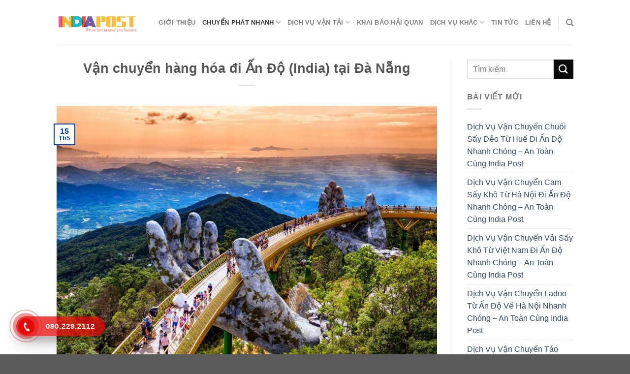

--- FILE ---
content_type: text/html; charset=UTF-8
request_url: https://indiapost.vn/van-chuyen-hang-hoa-di-an-do-india-tai-da-nang/
body_size: 23383
content:
<!DOCTYPE html>
<!--[if IE 9 ]> <html lang="vi" prefix="og: https://ogp.me/ns#" class="ie9 loading-site no-js"> <![endif]-->
<!--[if IE 8 ]> <html lang="vi" prefix="og: https://ogp.me/ns#" class="ie8 loading-site no-js"> <![endif]-->
<!--[if (gte IE 9)|!(IE)]><!--><html lang="vi" prefix="og: https://ogp.me/ns#" class="loading-site no-js"> <!--<![endif]-->
<head>
	<meta charset="UTF-8" />
	<link rel="profile" href="http://gmpg.org/xfn/11" />
	<link rel="pingback" href="https://indiapost.vn/xmlrpc.php" />
	<link rel="stylesheet" href="https://cdnjs.cloudflare.com/ajax/libs/font-awesome/4.7.0/css/font-awesome.min.css">

	<script>(function(html){html.className = html.className.replace(/\bno-js\b/,'js')})(document.documentElement);</script>
	<style>img:is([sizes="auto" i], [sizes^="auto," i]) { contain-intrinsic-size: 3000px 1500px }</style>
	<meta name="viewport" content="width=device-width, initial-scale=1" />
<!-- Tối ưu hóa công cụ tìm kiếm bởi Rank Math PRO - https://rankmath.com/ -->
<title>Vận chuyển hàng hóa đi Ấn Độ (India) tại Đà Nẵng - Chuyển phát nhanh hàng hóa nội địa Quốc tế indiapost ⭐⭐⭐⭐</title>
<meta name="description" content="Dịch vụ gửi hàng đi Ấn Độ (India) tại Đà Nẵng –  Công ty chuyển phát nhanh India Post là một trong những công ty gửi hàng đi Ấn Độ tại Đà Nẵng, cung cấp các"/>
<meta name="robots" content="index, follow, max-snippet:-1, max-video-preview:-1, max-image-preview:large"/>
<link rel="canonical" href="https://indiapost.vn/van-chuyen-hang-hoa-di-an-do-india-tai-da-nang/" />
<meta property="og:locale" content="vi_VN" />
<meta property="og:type" content="article" />
<meta property="og:title" content="Vận chuyển hàng hóa đi Ấn Độ (India) tại Đà Nẵng - Chuyển phát nhanh hàng hóa nội địa Quốc tế indiapost ⭐⭐⭐⭐" />
<meta property="og:description" content="Dịch vụ gửi hàng đi Ấn Độ (India) tại Đà Nẵng –  Công ty chuyển phát nhanh India Post là một trong những công ty gửi hàng đi Ấn Độ tại Đà Nẵng, cung cấp các" />
<meta property="og:url" content="https://indiapost.vn/van-chuyen-hang-hoa-di-an-do-india-tai-da-nang/" />
<meta property="og:site_name" content="Chuyển phát nhanh hàng hóa nội địa Quốc tế indiapost ⭐⭐⭐⭐" />
<meta property="article:tag" content="gửi hàng đi ấn độ tại đà nẵng" />
<meta property="article:tag" content="Vận chuyển hàng hóa đi Ấn Độ tại Đà Nẵng" />
<meta property="article:section" content="Chuyển phát nhanh" />
<meta property="og:updated_time" content="2024-05-15T16:23:02+00:00" />
<meta property="og:image" content="https://indiapost.vn/wp-content/uploads/2024/05/cauvang-1654247842-9403-1654247849.jpg" />
<meta property="og:image:secure_url" content="https://indiapost.vn/wp-content/uploads/2024/05/cauvang-1654247842-9403-1654247849.jpg" />
<meta property="og:image:width" content="1200" />
<meta property="og:image:height" content="800" />
<meta property="og:image:alt" content="Ấn Độ" />
<meta property="og:image:type" content="image/jpeg" />
<meta property="article:published_time" content="2024-05-15T16:22:23+00:00" />
<meta property="article:modified_time" content="2024-05-15T16:23:02+00:00" />
<meta name="twitter:card" content="summary_large_image" />
<meta name="twitter:title" content="Vận chuyển hàng hóa đi Ấn Độ (India) tại Đà Nẵng - Chuyển phát nhanh hàng hóa nội địa Quốc tế indiapost ⭐⭐⭐⭐" />
<meta name="twitter:description" content="Dịch vụ gửi hàng đi Ấn Độ (India) tại Đà Nẵng –  Công ty chuyển phát nhanh India Post là một trong những công ty gửi hàng đi Ấn Độ tại Đà Nẵng, cung cấp các" />
<meta name="twitter:image" content="https://indiapost.vn/wp-content/uploads/2024/05/cauvang-1654247842-9403-1654247849.jpg" />
<meta name="twitter:label1" content="Được viết bởi" />
<meta name="twitter:data1" content="tts_linh" />
<meta name="twitter:label2" content="Thời gian để đọc" />
<meta name="twitter:data2" content="5 phút" />
<script type="application/ld+json" class="rank-math-schema-pro">{"@context":"https://schema.org","@graph":[{"@type":["Person","Organization"],"@id":"https://indiapost.vn/#person","name":"Chuy\u1ec3n ph\u00e1t nhanh h\u00e0ng h\u00f3a n\u1ed9i \u0111\u1ecba Qu\u1ed1c t\u1ebf indiapost \u2b50\u2b50\u2b50\u2b50"},{"@type":"WebSite","@id":"https://indiapost.vn/#website","url":"https://indiapost.vn","name":"Chuy\u1ec3n ph\u00e1t nhanh h\u00e0ng h\u00f3a n\u1ed9i \u0111\u1ecba Qu\u1ed1c t\u1ebf indiapost \u2b50\u2b50\u2b50\u2b50","publisher":{"@id":"https://indiapost.vn/#person"},"inLanguage":"vi"},{"@type":"ImageObject","@id":"https://indiapost.vn/wp-content/uploads/2024/05/cauvang-1654247842-9403-1654247849.jpg","url":"https://indiapost.vn/wp-content/uploads/2024/05/cauvang-1654247842-9403-1654247849.jpg","width":"1200","height":"800","inLanguage":"vi"},{"@type":"WebPage","@id":"https://indiapost.vn/van-chuyen-hang-hoa-di-an-do-india-tai-da-nang/#webpage","url":"https://indiapost.vn/van-chuyen-hang-hoa-di-an-do-india-tai-da-nang/","name":"V\u1eadn chuy\u1ec3n h\u00e0ng h\u00f3a \u0111i \u1ea4n \u0110\u1ed9 (India) t\u1ea1i \u0110\u00e0 N\u1eb5ng - Chuy\u1ec3n ph\u00e1t nhanh h\u00e0ng h\u00f3a n\u1ed9i \u0111\u1ecba Qu\u1ed1c t\u1ebf indiapost \u2b50\u2b50\u2b50\u2b50","datePublished":"2024-05-15T16:22:23+00:00","dateModified":"2024-05-15T16:23:02+00:00","isPartOf":{"@id":"https://indiapost.vn/#website"},"primaryImageOfPage":{"@id":"https://indiapost.vn/wp-content/uploads/2024/05/cauvang-1654247842-9403-1654247849.jpg"},"inLanguage":"vi"},{"@type":"Person","@id":"https://indiapost.vn/author/tts_linh/","name":"tts_linh","url":"https://indiapost.vn/author/tts_linh/","image":{"@type":"ImageObject","@id":"https://secure.gravatar.com/avatar/d43f5db4f3e3e383f27daa68aa7a0422a35b94e9be0847213dc9b8b1b42cfab4?s=96&amp;d=mm&amp;r=g","url":"https://secure.gravatar.com/avatar/d43f5db4f3e3e383f27daa68aa7a0422a35b94e9be0847213dc9b8b1b42cfab4?s=96&amp;d=mm&amp;r=g","caption":"tts_linh","inLanguage":"vi"}},{"@type":"BlogPosting","headline":"V\u1eadn chuy\u1ec3n h\u00e0ng h\u00f3a \u0111i \u1ea4n \u0110\u1ed9 (India) t\u1ea1i \u0110\u00e0 N\u1eb5ng - Chuy\u1ec3n ph\u00e1t nhanh h\u00e0ng h\u00f3a n\u1ed9i \u0111\u1ecba Qu\u1ed1c t\u1ebf indiapost \u2b50\u2b50\u2b50\u2b50","keywords":"\u1ea4n \u0110\u1ed9","datePublished":"2024-05-15T16:22:23+00:00","dateModified":"2024-05-15T16:23:02+00:00","articleSection":"Chuy\u1ec3n ph\u00e1t nhanh, Chuy\u1ec3n ph\u00e1t nhanh \u0111i \u1ea4n \u0110\u1ed9, G\u1eedi h\u00e0ng \u0111i \u1ea4n \u0110\u1ed9","author":{"@id":"https://indiapost.vn/author/tts_linh/","name":"tts_linh"},"publisher":{"@id":"https://indiapost.vn/#person"},"description":"D\u1ecbch v\u1ee5 g\u1eedi h\u00e0ng \u0111i \u1ea4n \u0110\u1ed9 (India) t\u1ea1i \u0110\u00e0 N\u1eb5ng \u2013\u00a0\u00a0C\u00f4ng ty chuy\u1ec3n ph\u00e1t nhanh India Post l\u00e0 m\u1ed9t trong nh\u1eefng c\u00f4ng ty g\u1eedi h\u00e0ng \u0111i \u1ea4n \u0110\u1ed9 t\u1ea1i \u0110\u00e0 N\u1eb5ng, cung c\u1ea5p c\u00e1c","name":"V\u1eadn chuy\u1ec3n h\u00e0ng h\u00f3a \u0111i \u1ea4n \u0110\u1ed9 (India) t\u1ea1i \u0110\u00e0 N\u1eb5ng - Chuy\u1ec3n ph\u00e1t nhanh h\u00e0ng h\u00f3a n\u1ed9i \u0111\u1ecba Qu\u1ed1c t\u1ebf indiapost \u2b50\u2b50\u2b50\u2b50","@id":"https://indiapost.vn/van-chuyen-hang-hoa-di-an-do-india-tai-da-nang/#richSnippet","isPartOf":{"@id":"https://indiapost.vn/van-chuyen-hang-hoa-di-an-do-india-tai-da-nang/#webpage"},"image":{"@id":"https://indiapost.vn/wp-content/uploads/2024/05/cauvang-1654247842-9403-1654247849.jpg"},"inLanguage":"vi","mainEntityOfPage":{"@id":"https://indiapost.vn/van-chuyen-hang-hoa-di-an-do-india-tai-da-nang/#webpage"}}]}</script>
<!-- /Plugin SEO WordPress Rank Math -->

<link rel='dns-prefetch' href='//cdn.jsdelivr.net' />
<link rel='prefetch' href='https://indiapost.vn/wp-content/themes/flatsome/assets/js/chunk.countup.js?ver=3.16.3' />
<link rel='prefetch' href='https://indiapost.vn/wp-content/themes/flatsome/assets/js/chunk.sticky-sidebar.js?ver=3.16.3' />
<link rel='prefetch' href='https://indiapost.vn/wp-content/themes/flatsome/assets/js/chunk.tooltips.js?ver=3.16.3' />
<link rel='prefetch' href='https://indiapost.vn/wp-content/themes/flatsome/assets/js/chunk.vendors-popups.js?ver=3.16.3' />
<link rel='prefetch' href='https://indiapost.vn/wp-content/themes/flatsome/assets/js/chunk.vendors-slider.js?ver=3.16.3' />
<link rel="alternate" type="application/rss+xml" title="Dòng thông tin Chuyển phát nhanh hàng hóa nội địa Quốc tế indiapost ⭐⭐⭐⭐ &raquo;" href="https://indiapost.vn/feed/" />
<link rel="alternate" type="application/rss+xml" title="Chuyển phát nhanh hàng hóa nội địa Quốc tế indiapost ⭐⭐⭐⭐ &raquo; Dòng bình luận" href="https://indiapost.vn/comments/feed/" />
<link rel="alternate" type="application/rss+xml" title="Chuyển phát nhanh hàng hóa nội địa Quốc tế indiapost ⭐⭐⭐⭐ &raquo; Vận chuyển hàng hóa đi Ấn Độ (India) tại Đà Nẵng Dòng bình luận" href="https://indiapost.vn/van-chuyen-hang-hoa-di-an-do-india-tai-da-nang/feed/" />
<script type="text/javascript">
/* <![CDATA[ */
window._wpemojiSettings = {"baseUrl":"https:\/\/s.w.org\/images\/core\/emoji\/16.0.1\/72x72\/","ext":".png","svgUrl":"https:\/\/s.w.org\/images\/core\/emoji\/16.0.1\/svg\/","svgExt":".svg","source":{"concatemoji":"https:\/\/indiapost.vn\/wp-includes\/js\/wp-emoji-release.min.js?ver=6.8.3"}};
/*! This file is auto-generated */
!function(s,n){var o,i,e;function c(e){try{var t={supportTests:e,timestamp:(new Date).valueOf()};sessionStorage.setItem(o,JSON.stringify(t))}catch(e){}}function p(e,t,n){e.clearRect(0,0,e.canvas.width,e.canvas.height),e.fillText(t,0,0);var t=new Uint32Array(e.getImageData(0,0,e.canvas.width,e.canvas.height).data),a=(e.clearRect(0,0,e.canvas.width,e.canvas.height),e.fillText(n,0,0),new Uint32Array(e.getImageData(0,0,e.canvas.width,e.canvas.height).data));return t.every(function(e,t){return e===a[t]})}function u(e,t){e.clearRect(0,0,e.canvas.width,e.canvas.height),e.fillText(t,0,0);for(var n=e.getImageData(16,16,1,1),a=0;a<n.data.length;a++)if(0!==n.data[a])return!1;return!0}function f(e,t,n,a){switch(t){case"flag":return n(e,"\ud83c\udff3\ufe0f\u200d\u26a7\ufe0f","\ud83c\udff3\ufe0f\u200b\u26a7\ufe0f")?!1:!n(e,"\ud83c\udde8\ud83c\uddf6","\ud83c\udde8\u200b\ud83c\uddf6")&&!n(e,"\ud83c\udff4\udb40\udc67\udb40\udc62\udb40\udc65\udb40\udc6e\udb40\udc67\udb40\udc7f","\ud83c\udff4\u200b\udb40\udc67\u200b\udb40\udc62\u200b\udb40\udc65\u200b\udb40\udc6e\u200b\udb40\udc67\u200b\udb40\udc7f");case"emoji":return!a(e,"\ud83e\udedf")}return!1}function g(e,t,n,a){var r="undefined"!=typeof WorkerGlobalScope&&self instanceof WorkerGlobalScope?new OffscreenCanvas(300,150):s.createElement("canvas"),o=r.getContext("2d",{willReadFrequently:!0}),i=(o.textBaseline="top",o.font="600 32px Arial",{});return e.forEach(function(e){i[e]=t(o,e,n,a)}),i}function t(e){var t=s.createElement("script");t.src=e,t.defer=!0,s.head.appendChild(t)}"undefined"!=typeof Promise&&(o="wpEmojiSettingsSupports",i=["flag","emoji"],n.supports={everything:!0,everythingExceptFlag:!0},e=new Promise(function(e){s.addEventListener("DOMContentLoaded",e,{once:!0})}),new Promise(function(t){var n=function(){try{var e=JSON.parse(sessionStorage.getItem(o));if("object"==typeof e&&"number"==typeof e.timestamp&&(new Date).valueOf()<e.timestamp+604800&&"object"==typeof e.supportTests)return e.supportTests}catch(e){}return null}();if(!n){if("undefined"!=typeof Worker&&"undefined"!=typeof OffscreenCanvas&&"undefined"!=typeof URL&&URL.createObjectURL&&"undefined"!=typeof Blob)try{var e="postMessage("+g.toString()+"("+[JSON.stringify(i),f.toString(),p.toString(),u.toString()].join(",")+"));",a=new Blob([e],{type:"text/javascript"}),r=new Worker(URL.createObjectURL(a),{name:"wpTestEmojiSupports"});return void(r.onmessage=function(e){c(n=e.data),r.terminate(),t(n)})}catch(e){}c(n=g(i,f,p,u))}t(n)}).then(function(e){for(var t in e)n.supports[t]=e[t],n.supports.everything=n.supports.everything&&n.supports[t],"flag"!==t&&(n.supports.everythingExceptFlag=n.supports.everythingExceptFlag&&n.supports[t]);n.supports.everythingExceptFlag=n.supports.everythingExceptFlag&&!n.supports.flag,n.DOMReady=!1,n.readyCallback=function(){n.DOMReady=!0}}).then(function(){return e}).then(function(){var e;n.supports.everything||(n.readyCallback(),(e=n.source||{}).concatemoji?t(e.concatemoji):e.wpemoji&&e.twemoji&&(t(e.twemoji),t(e.wpemoji)))}))}((window,document),window._wpemojiSettings);
/* ]]> */
</script>
<style id='wp-emoji-styles-inline-css' type='text/css'>

	img.wp-smiley, img.emoji {
		display: inline !important;
		border: none !important;
		box-shadow: none !important;
		height: 1em !important;
		width: 1em !important;
		margin: 0 0.07em !important;
		vertical-align: -0.1em !important;
		background: none !important;
		padding: 0 !important;
	}
</style>
<style id='wp-block-library-inline-css' type='text/css'>
:root{--wp-admin-theme-color:#007cba;--wp-admin-theme-color--rgb:0,124,186;--wp-admin-theme-color-darker-10:#006ba1;--wp-admin-theme-color-darker-10--rgb:0,107,161;--wp-admin-theme-color-darker-20:#005a87;--wp-admin-theme-color-darker-20--rgb:0,90,135;--wp-admin-border-width-focus:2px;--wp-block-synced-color:#7a00df;--wp-block-synced-color--rgb:122,0,223;--wp-bound-block-color:var(--wp-block-synced-color)}@media (min-resolution:192dpi){:root{--wp-admin-border-width-focus:1.5px}}.wp-element-button{cursor:pointer}:root{--wp--preset--font-size--normal:16px;--wp--preset--font-size--huge:42px}:root .has-very-light-gray-background-color{background-color:#eee}:root .has-very-dark-gray-background-color{background-color:#313131}:root .has-very-light-gray-color{color:#eee}:root .has-very-dark-gray-color{color:#313131}:root .has-vivid-green-cyan-to-vivid-cyan-blue-gradient-background{background:linear-gradient(135deg,#00d084,#0693e3)}:root .has-purple-crush-gradient-background{background:linear-gradient(135deg,#34e2e4,#4721fb 50%,#ab1dfe)}:root .has-hazy-dawn-gradient-background{background:linear-gradient(135deg,#faaca8,#dad0ec)}:root .has-subdued-olive-gradient-background{background:linear-gradient(135deg,#fafae1,#67a671)}:root .has-atomic-cream-gradient-background{background:linear-gradient(135deg,#fdd79a,#004a59)}:root .has-nightshade-gradient-background{background:linear-gradient(135deg,#330968,#31cdcf)}:root .has-midnight-gradient-background{background:linear-gradient(135deg,#020381,#2874fc)}.has-regular-font-size{font-size:1em}.has-larger-font-size{font-size:2.625em}.has-normal-font-size{font-size:var(--wp--preset--font-size--normal)}.has-huge-font-size{font-size:var(--wp--preset--font-size--huge)}.has-text-align-center{text-align:center}.has-text-align-left{text-align:left}.has-text-align-right{text-align:right}#end-resizable-editor-section{display:none}.aligncenter{clear:both}.items-justified-left{justify-content:flex-start}.items-justified-center{justify-content:center}.items-justified-right{justify-content:flex-end}.items-justified-space-between{justify-content:space-between}.screen-reader-text{border:0;clip-path:inset(50%);height:1px;margin:-1px;overflow:hidden;padding:0;position:absolute;width:1px;word-wrap:normal!important}.screen-reader-text:focus{background-color:#ddd;clip-path:none;color:#444;display:block;font-size:1em;height:auto;left:5px;line-height:normal;padding:15px 23px 14px;text-decoration:none;top:5px;width:auto;z-index:100000}html :where(.has-border-color){border-style:solid}html :where([style*=border-top-color]){border-top-style:solid}html :where([style*=border-right-color]){border-right-style:solid}html :where([style*=border-bottom-color]){border-bottom-style:solid}html :where([style*=border-left-color]){border-left-style:solid}html :where([style*=border-width]){border-style:solid}html :where([style*=border-top-width]){border-top-style:solid}html :where([style*=border-right-width]){border-right-style:solid}html :where([style*=border-bottom-width]){border-bottom-style:solid}html :where([style*=border-left-width]){border-left-style:solid}html :where(img[class*=wp-image-]){height:auto;max-width:100%}:where(figure){margin:0 0 1em}html :where(.is-position-sticky){--wp-admin--admin-bar--position-offset:var(--wp-admin--admin-bar--height,0px)}@media screen and (max-width:600px){html :where(.is-position-sticky){--wp-admin--admin-bar--position-offset:0px}}
</style>
<style id='classic-theme-styles-inline-css' type='text/css'>
/*! This file is auto-generated */
.wp-block-button__link{color:#fff;background-color:#32373c;border-radius:9999px;box-shadow:none;text-decoration:none;padding:calc(.667em + 2px) calc(1.333em + 2px);font-size:1.125em}.wp-block-file__button{background:#32373c;color:#fff;text-decoration:none}
</style>
<link rel='stylesheet' id='contact-form-7-css' href='https://indiapost.vn/wp-content/plugins/contact-form-7/includes/css/styles.css?ver=6.1.1' type='text/css' media='all' />
<link rel='stylesheet' id='toc-screen-css' href='https://indiapost.vn/wp-content/plugins/table-of-contents-plus/screen.min.css?ver=2411.1' type='text/css' media='all' />
<link rel='stylesheet' id='flatsome-main-css' href='https://indiapost.vn/wp-content/themes/flatsome/assets/css/flatsome.css?ver=3.16.3' type='text/css' media='all' />
<style id='flatsome-main-inline-css' type='text/css'>
@font-face {
				font-family: "fl-icons";
				font-display: block;
				src: url(https://indiapost.vn/wp-content/themes/flatsome/assets/css/icons/fl-icons.eot?v=3.16.3);
				src:
					url(https://indiapost.vn/wp-content/themes/flatsome/assets/css/icons/fl-icons.eot#iefix?v=3.16.3) format("embedded-opentype"),
					url(https://indiapost.vn/wp-content/themes/flatsome/assets/css/icons/fl-icons.woff2?v=3.16.3) format("woff2"),
					url(https://indiapost.vn/wp-content/themes/flatsome/assets/css/icons/fl-icons.ttf?v=3.16.3) format("truetype"),
					url(https://indiapost.vn/wp-content/themes/flatsome/assets/css/icons/fl-icons.woff?v=3.16.3) format("woff"),
					url(https://indiapost.vn/wp-content/themes/flatsome/assets/css/icons/fl-icons.svg?v=3.16.3#fl-icons) format("svg");
			}
</style>
<link rel='stylesheet' id='flatsome-style-css' href='https://indiapost.vn/wp-content/themes/flatsome-child/style.css?ver=3.0' type='text/css' media='all' />
<script type="text/javascript" src="https://indiapost.vn/wp-includes/js/jquery/jquery.min.js?ver=3.7.1" id="jquery-core-js"></script>
<script type="text/javascript" src="https://indiapost.vn/wp-includes/js/jquery/jquery-migrate.min.js?ver=3.4.1" id="jquery-migrate-js"></script>
<link rel="https://api.w.org/" href="https://indiapost.vn/wp-json/" /><link rel="alternate" title="JSON" type="application/json" href="https://indiapost.vn/wp-json/wp/v2/posts/3062" /><link rel="EditURI" type="application/rsd+xml" title="RSD" href="https://indiapost.vn/xmlrpc.php?rsd" />
<meta name="generator" content="WordPress 6.8.3" />
<link rel='shortlink' href='https://indiapost.vn/?p=3062' />
<link rel="alternate" title="oNhúng (JSON)" type="application/json+oembed" href="https://indiapost.vn/wp-json/oembed/1.0/embed?url=https%3A%2F%2Findiapost.vn%2Fvan-chuyen-hang-hoa-di-an-do-india-tai-da-nang%2F" />
<link rel="alternate" title="oNhúng (XML)" type="text/xml+oembed" href="https://indiapost.vn/wp-json/oembed/1.0/embed?url=https%3A%2F%2Findiapost.vn%2Fvan-chuyen-hang-hoa-di-an-do-india-tai-da-nang%2F&#038;format=xml" />


<!-- This site is optimized with the Schema plugin v1.7.9.6 - https://schema.press -->
<script type="application/ld+json">{"@context":"https:\/\/schema.org\/","@type":"BlogPosting","mainEntityOfPage":{"@type":"WebPage","@id":"https:\/\/indiapost.vn\/van-chuyen-hang-hoa-di-an-do-india-tai-da-nang\/"},"url":"https:\/\/indiapost.vn\/van-chuyen-hang-hoa-di-an-do-india-tai-da-nang\/","headline":"Vận chuyển hàng hóa đi Ấn Độ (India) tại Đà Nẵng","datePublished":"2024-05-15T16:22:23+00:00","dateModified":"2024-05-15T16:23:02+00:00","publisher":{"@type":"Organization","@id":"https:\/\/indiapost.vn\/#organization","name":"Chuyển phát nhanh hàng hóa nội địa Quốc tế indiapost ⭐⭐⭐⭐","logo":{"@type":"ImageObject","url":"","width":600,"height":60}},"image":{"@type":"ImageObject","url":"https:\/\/indiapost.vn\/wp-content\/uploads\/2024\/05\/cauvang-1654247842-9403-1654247849.jpg","width":1200,"height":800},"articleSection":"Chuyển phát nhanh","keywords":"gửi hàng đi ấn độ tại đà nẵng, Vận chuyển hàng hóa đi Ấn Độ tại Đà Nẵng","description":"Vận chuyển hàng hóa đi Ấn Độ (India) tại Đà Nẵng Dịch vụ gửi hàng đi Ấn Độ (India) tại Đà Nẵng –  Công ty chuyển phát nhanh India Post là một trong những công ty gửi hàng đi Ấn Độ tại Đà Nẵng, cung cấp các dịch vụ gửi","author":{"@type":"Person","name":"tts_linh","url":"https:\/\/indiapost.vn\/author\/tts_linh\/","image":{"@type":"ImageObject","url":"https:\/\/secure.gravatar.com\/avatar\/d43f5db4f3e3e383f27daa68aa7a0422a35b94e9be0847213dc9b8b1b42cfab4?s=96&d=mm&r=g","height":96,"width":96}}}</script>

<style>.bg{opacity: 0; transition: opacity 1s; -webkit-transition: opacity 1s;} .bg-loaded{opacity: 1;}</style><link rel="icon" href="https://indiapost.vn/wp-content/uploads/2021/07/cropped-logoindia-32x32.png" sizes="32x32" />
<link rel="icon" href="https://indiapost.vn/wp-content/uploads/2021/07/cropped-logoindia-192x192.png" sizes="192x192" />
<link rel="apple-touch-icon" href="https://indiapost.vn/wp-content/uploads/2021/07/cropped-logoindia-180x180.png" />
<meta name="msapplication-TileImage" content="https://indiapost.vn/wp-content/uploads/2021/07/cropped-logoindia-270x270.png" />
<style id="custom-css" type="text/css">:root {--primary-color: #0340c2;}.header-main{height: 91px}#logo img{max-height: 91px}#logo{width:166px;}.header-bottom{min-height: 43px}.header-top{min-height: 30px}.transparent .header-main{height: 30px}.transparent #logo img{max-height: 30px}.has-transparent + .page-title:first-of-type,.has-transparent + #main > .page-title,.has-transparent + #main > div > .page-title,.has-transparent + #main .page-header-wrapper:first-of-type .page-title{padding-top: 30px;}.header.show-on-scroll,.stuck .header-main{height:70px!important}.stuck #logo img{max-height: 70px!important}.header-bg-color {background-color: rgba(255,255,255,0.9)}.header-bottom {background-color: #424242}@media (max-width: 549px) {.header-main{height: 70px}#logo img{max-height: 70px}}/* Color */.accordion-title.active, .has-icon-bg .icon .icon-inner,.logo a, .primary.is-underline, .primary.is-link, .badge-outline .badge-inner, .nav-outline > li.active> a,.nav-outline >li.active > a, .cart-icon strong,[data-color='primary'], .is-outline.primary{color: #0340c2;}/* Color !important */[data-text-color="primary"]{color: #0340c2!important;}/* Background Color */[data-text-bg="primary"]{background-color: #0340c2;}/* Background */.scroll-to-bullets a,.featured-title, .label-new.menu-item > a:after, .nav-pagination > li > .current,.nav-pagination > li > span:hover,.nav-pagination > li > a:hover,.has-hover:hover .badge-outline .badge-inner,button[type="submit"], .button.wc-forward:not(.checkout):not(.checkout-button), .button.submit-button, .button.primary:not(.is-outline),.featured-table .title,.is-outline:hover, .has-icon:hover .icon-label,.nav-dropdown-bold .nav-column li > a:hover, .nav-dropdown.nav-dropdown-bold > li > a:hover, .nav-dropdown-bold.dark .nav-column li > a:hover, .nav-dropdown.nav-dropdown-bold.dark > li > a:hover, .header-vertical-menu__opener ,.is-outline:hover, .tagcloud a:hover,.grid-tools a, input[type='submit']:not(.is-form), .box-badge:hover .box-text, input.button.alt,.nav-box > li > a:hover,.nav-box > li.active > a,.nav-pills > li.active > a ,.current-dropdown .cart-icon strong, .cart-icon:hover strong, .nav-line-bottom > li > a:before, .nav-line-grow > li > a:before, .nav-line > li > a:before,.banner, .header-top, .slider-nav-circle .flickity-prev-next-button:hover svg, .slider-nav-circle .flickity-prev-next-button:hover .arrow, .primary.is-outline:hover, .button.primary:not(.is-outline), input[type='submit'].primary, input[type='submit'].primary, input[type='reset'].button, input[type='button'].primary, .badge-inner{background-color: #0340c2;}/* Border */.nav-vertical.nav-tabs > li.active > a,.scroll-to-bullets a.active,.nav-pagination > li > .current,.nav-pagination > li > span:hover,.nav-pagination > li > a:hover,.has-hover:hover .badge-outline .badge-inner,.accordion-title.active,.featured-table,.is-outline:hover, .tagcloud a:hover,blockquote, .has-border, .cart-icon strong:after,.cart-icon strong,.blockUI:before, .processing:before,.loading-spin, .slider-nav-circle .flickity-prev-next-button:hover svg, .slider-nav-circle .flickity-prev-next-button:hover .arrow, .primary.is-outline:hover{border-color: #0340c2}.nav-tabs > li.active > a{border-top-color: #0340c2}.widget_shopping_cart_content .blockUI.blockOverlay:before { border-left-color: #0340c2 }.woocommerce-checkout-review-order .blockUI.blockOverlay:before { border-left-color: #0340c2 }/* Fill */.slider .flickity-prev-next-button:hover svg,.slider .flickity-prev-next-button:hover .arrow{fill: #0340c2;}/* Focus */.primary:focus-visible, .submit-button:focus-visible, button[type="submit"]:focus-visible { outline-color: #0340c2!important; }/* Background Color */[data-icon-label]:after, .secondary.is-underline:hover,.secondary.is-outline:hover,.icon-label,.button.secondary:not(.is-outline),.button.alt:not(.is-outline), .badge-inner.on-sale, .button.checkout, .single_add_to_cart_button, .current .breadcrumb-step{ background-color:#0a0a0a; }[data-text-bg="secondary"]{background-color: #0a0a0a;}/* Color */.secondary.is-underline,.secondary.is-link, .secondary.is-outline,.stars a.active, .star-rating:before, .woocommerce-page .star-rating:before,.star-rating span:before, .color-secondary{color: #0a0a0a}/* Color !important */[data-text-color="secondary"]{color: #0a0a0a!important;}/* Border */.secondary.is-outline:hover{border-color:#0a0a0a}/* Focus */.secondary:focus-visible, .alt:focus-visible { outline-color: #0a0a0a!important; }body{font-size: 100%;}@media screen and (max-width: 549px){body{font-size: 100%;}}body{font-family: -apple-system, BlinkMacSystemFont, "Segoe UI", Roboto, Oxygen-Sans, Ubuntu, Cantarell, "Helvetica Neue", sans-serif;}body {font-weight: 400;font-style: normal;}.nav > li > a {font-family: -apple-system, BlinkMacSystemFont, "Segoe UI", Roboto, Oxygen-Sans, Ubuntu, Cantarell, "Helvetica Neue", sans-serif;}.mobile-sidebar-levels-2 .nav > li > ul > li > a {font-family: -apple-system, BlinkMacSystemFont, "Segoe UI", Roboto, Oxygen-Sans, Ubuntu, Cantarell, "Helvetica Neue", sans-serif;}.nav > li > a,.mobile-sidebar-levels-2 .nav > li > ul > li > a {font-weight: 700;font-style: normal;}h1,h2,h3,h4,h5,h6,.heading-font, .off-canvas-center .nav-sidebar.nav-vertical > li > a{font-family: -apple-system, BlinkMacSystemFont, "Segoe UI", Roboto, Oxygen-Sans, Ubuntu, Cantarell, "Helvetica Neue", sans-serif;}h1,h2,h3,h4,h5,h6,.heading-font,.banner h1,.banner h2 {font-weight: 700;font-style: normal;}.alt-font{font-family: "Dancing Script", sans-serif;}.alt-font {font-weight: 400!important;font-style: normal!important;}.nav-vertical-fly-out > li + li {border-top-width: 1px; border-top-style: solid;}.label-new.menu-item > a:after{content:"New";}.label-hot.menu-item > a:after{content:"Hot";}.label-sale.menu-item > a:after{content:"Sale";}.label-popular.menu-item > a:after{content:"Popular";}</style>		<style type="text/css" id="wp-custom-css">
			/* ICON RING */
.hotline-phone-ring-wrap {
  position: fixed;
  bottom: 0;
  left: 0;
  z-index: 999999;
}
.hotline-phone-ring {
  position: relative;
  visibility: visible;
  background-color: transparent;
  width: 110px;
  height: 110px;
  cursor: pointer;
  z-index: 11;
  -webkit-backface-visibility: hidden;
  -webkit-transform: translateZ(0);
  transition: visibility .5s;
  left: 0;
  bottom: 0px;
  display: block;
}
.hotline-phone-ring-circle {
    width: 85px;
  height: 85px;
  top: 10px;
  left: 10px;
  position: absolute;
  background-color: transparent;
  border-radius: 100%;
  border: 2px solid #e60808;
  -webkit-animation: phonering-alo-circle-anim 1.2s infinite ease-in-out;
  animation: phonering-alo-circle-anim 1.2s infinite ease-in-out;
  transition: all .5s;
  -webkit-transform-origin: 50% 50%;
  -ms-transform-origin: 50% 50%;
  transform-origin: 50% 50%;
  opacity: 0.5;
}
.hotline-phone-ring-circle-fill {
    width: 55px;
  height: 55px;
  top: 25px;
  left: 25px;
  position: absolute;
  background-color: rgba(230, 8, 8, 0.7);
  border-radius: 100%;
  border: 2px solid transparent;
  -webkit-animation: phonering-alo-circle-fill-anim 2.3s infinite ease-in-out;
  animation: phonering-alo-circle-fill-anim 2.3s infinite ease-in-out;
  transition: all .5s;
  -webkit-transform-origin: 50% 50%;
  -ms-transform-origin: 50% 50%;
  transform-origin: 50% 50%;
}
.hotline-phone-ring-img-circle {
    background-color: #e60808;
    width: 33px;
  height: 33px;
  top: 37px;
  left: 37px;
  position: absolute;
  background-size: 20px;
  border-radius: 100%;
  border: 2px solid transparent;
  -webkit-animation: phonering-alo-circle-img-anim 1s infinite ease-in-out;
  animation: phonering-alo-circle-img-anim 1s infinite ease-in-out;
  -webkit-transform-origin: 50% 50%;
  -ms-transform-origin: 50% 50%;
  transform-origin: 50% 50%;
  display: -webkit-box;
  display: -webkit-flex;
  display: -ms-flexbox;
  display: flex;
  align-items: center;
  justify-content: center;
}
.hotline-phone-ring-img-circle .pps-btn-img {
    display: -webkit-box;
  display: -webkit-flex;
  display: -ms-flexbox;
  display: flex;
}
.hotline-phone-ring-img-circle .pps-btn-img img {
    width: 20px;
    height: 20px;
}
.hotline-bar {
  position: absolute;
  background: rgba(230, 8, 8, 0.75);
  height: 40px;
  width: 180px;
  line-height: 40px;
  border-radius: 3px;
  padding: 0 10px;
  background-size: 100%;
  cursor: pointer;
  transition: all 0.8s;
  -webkit-transition: all 0.8s;
  z-index: 9;
  box-shadow: 0 14px 28px rgba(0, 0, 0, 0.25), 0 10px 10px rgba(0, 0, 0, 0.1);
  border-radius: 50px !important;
  /* width: 175px !important; */
  left: 33px;
  bottom: 37px;
}
.hotline-bar > a {
  color: #fff;
  text-decoration: none;
  font-size: 15px;
  font-weight: bold;
  text-indent: 50px;
  display: block;
  letter-spacing: 1px;
  line-height: 40px;
  font-family: Arial;
}
.hotline-bar > a:hover,
.hotline-bar > a:active {
  color: #fff;
}
@-webkit-keyframes phonering-alo-circle-anim {
  0% {
    -webkit-transform: rotate(0) scale(0.5) skew(1deg);
    -webkit-opacity: 0.1;
  }
  30% {
    -webkit-transform: rotate(0) scale(0.7) skew(1deg);
    -webkit-opacity: 0.5;
  }
  100% {
    -webkit-transform: rotate(0) scale(1) skew(1deg);
    -webkit-opacity: 0.1;
  }
}
@-webkit-keyframes phonering-alo-circle-fill-anim {
  0% {
    -webkit-transform: rotate(0) scale(0.7) skew(1deg);
    opacity: 0.6;
  }
  50% {
    -webkit-transform: rotate(0) scale(1) skew(1deg);
    opacity: 0.6;
  }
  100% {
    -webkit-transform: rotate(0) scale(0.7) skew(1deg);
    opacity: 0.6;
  }
}
@-webkit-keyframes phonering-alo-circle-img-anim {
  0% {
    -webkit-transform: rotate(0) scale(1) skew(1deg);
  }
  10% {
    -webkit-transform: rotate(-25deg) scale(1) skew(1deg);
  }
  20% {
    -webkit-transform: rotate(25deg) scale(1) skew(1deg);
  }
  30% {
    -webkit-transform: rotate(-25deg) scale(1) skew(1deg);
  }
  40% {
    -webkit-transform: rotate(25deg) scale(1) skew(1deg);
  }
  50% {
    -webkit-transform: rotate(0) scale(1) skew(1deg);
  }
  100% {
    -webkit-transform: rotate(0) scale(1) skew(1deg);
  }
}
@media (max-width: 768px) {
  .hotline-bar {
    display: none;
  }
}		</style>
		<style id="kirki-inline-styles">/* vietnamese */
@font-face {
  font-family: 'Dancing Script';
  font-style: normal;
  font-weight: 400;
  font-display: swap;
  src: url(https://indiapost.vn/wp-content/fonts/dancing-script/font) format('woff');
  unicode-range: U+0102-0103, U+0110-0111, U+0128-0129, U+0168-0169, U+01A0-01A1, U+01AF-01B0, U+0300-0301, U+0303-0304, U+0308-0309, U+0323, U+0329, U+1EA0-1EF9, U+20AB;
}
/* latin-ext */
@font-face {
  font-family: 'Dancing Script';
  font-style: normal;
  font-weight: 400;
  font-display: swap;
  src: url(https://indiapost.vn/wp-content/fonts/dancing-script/font) format('woff');
  unicode-range: U+0100-02BA, U+02BD-02C5, U+02C7-02CC, U+02CE-02D7, U+02DD-02FF, U+0304, U+0308, U+0329, U+1D00-1DBF, U+1E00-1E9F, U+1EF2-1EFF, U+2020, U+20A0-20AB, U+20AD-20C0, U+2113, U+2C60-2C7F, U+A720-A7FF;
}
/* latin */
@font-face {
  font-family: 'Dancing Script';
  font-style: normal;
  font-weight: 400;
  font-display: swap;
  src: url(https://indiapost.vn/wp-content/fonts/dancing-script/font) format('woff');
  unicode-range: U+0000-00FF, U+0131, U+0152-0153, U+02BB-02BC, U+02C6, U+02DA, U+02DC, U+0304, U+0308, U+0329, U+2000-206F, U+20AC, U+2122, U+2191, U+2193, U+2212, U+2215, U+FEFF, U+FFFD;
}</style></head>

<body class="wp-singular post-template-default single single-post postid-3062 single-format-standard wp-theme-flatsome wp-child-theme-flatsome-child lightbox nav-dropdown-has-arrow nav-dropdown-has-shadow nav-dropdown-has-border">


<a class="skip-link screen-reader-text" href="#main">Skip to content</a>

<div id="wrapper">

	
	<header id="header" class="header has-sticky sticky-jump">
		<div class="header-wrapper">
			<div id="masthead" class="header-main ">
      <div class="header-inner flex-row container logo-left medium-logo-center" role="navigation">

          <!-- Logo -->
          <div id="logo" class="flex-col logo">
            
<!-- Header logo -->
<a href="https://indiapost.vn/" title="Chuyển phát nhanh hàng hóa nội địa Quốc tế indiapost ⭐⭐⭐⭐ - Chuyển phát nhanh hàng hóa nội địa Quốc tế indiapost ⭐⭐⭐⭐" rel="home">
		<img width="1020" height="253" src="https://indiapost.vn/wp-content/uploads/2021/07/logoindia-1024x254.png" class="header_logo header-logo" alt="Chuyển phát nhanh hàng hóa nội địa Quốc tế indiapost ⭐⭐⭐⭐"/><img  width="1020" height="253" src="https://indiapost.vn/wp-content/uploads/2021/07/logoindia-1024x254.png" class="header-logo-dark" alt="Chuyển phát nhanh hàng hóa nội địa Quốc tế indiapost ⭐⭐⭐⭐"/></a>
          </div>

          <!-- Mobile Left Elements -->
          <div class="flex-col show-for-medium flex-left">
            <ul class="mobile-nav nav nav-left ">
              <li class="nav-icon has-icon">
  		<a href="#" data-open="#main-menu" data-pos="left" data-bg="main-menu-overlay" data-color="" class="is-small" aria-label="Menu" aria-controls="main-menu" aria-expanded="false">
		
		  <i class="icon-menu" ></i>
		  		</a>
	</li>            </ul>
          </div>

          <!-- Left Elements -->
          <div class="flex-col hide-for-medium flex-left
            flex-grow">
            <ul class="header-nav header-nav-main nav nav-left  nav-uppercase" >
                          </ul>
          </div>

          <!-- Right Elements -->
          <div class="flex-col hide-for-medium flex-right">
            <ul class="header-nav header-nav-main nav nav-right  nav-uppercase">
              <li id="menu-item-51" class="menu-item menu-item-type-post_type menu-item-object-page menu-item-51 menu-item-design-default"><a href="https://indiapost.vn/gioi-thieu/" class="nav-top-link">Giới thiệu</a></li>
<li id="menu-item-54" class="menu-item menu-item-type-taxonomy menu-item-object-category current-post-ancestor current-menu-parent current-post-parent menu-item-has-children menu-item-54 active menu-item-design-default has-dropdown"><a href="https://indiapost.vn/category/chuyen-phat-nhanh/" class="nav-top-link" aria-expanded="false" aria-haspopup="menu">Chuyển phát nhanh<i class="icon-angle-down" ></i></a>
<ul class="sub-menu nav-dropdown nav-dropdown-default">
	<li id="menu-item-55" class="menu-item menu-item-type-taxonomy menu-item-object-category menu-item-55"><a href="https://indiapost.vn/category/chuyen-phat-nhanh/chuyen-phat-nhanh-noi-dia/">Chuyển phát nhanh nội địa</a></li>
	<li id="menu-item-56" class="menu-item menu-item-type-taxonomy menu-item-object-category menu-item-56"><a href="https://indiapost.vn/category/chuyen-phat-nhanh/chuyen-phat-nhanh-quoc-te/">Chuyển phát nhanh quốc tế</a></li>
	<li id="menu-item-57" class="menu-item menu-item-type-taxonomy menu-item-object-category menu-item-57"><a href="https://indiapost.vn/category/chuyen-phat-nhanh/phat-hang-thu-tien-cod/">Phát hàng thu tiền (COD)</a></li>
	<li id="menu-item-185" class="menu-item menu-item-type-taxonomy menu-item-object-category current-post-ancestor current-menu-parent current-post-parent menu-item-185 active"><a href="https://indiapost.vn/category/chuyen-phat-nhanh/chuyen-phat-nhanh-di-an-do/">Chuyển phát nhanh đi Ấn Độ</a></li>
</ul>
</li>
<li id="menu-item-58" class="menu-item menu-item-type-taxonomy menu-item-object-category menu-item-has-children menu-item-58 menu-item-design-default has-dropdown"><a href="https://indiapost.vn/category/dich-vu-van-tai/" class="nav-top-link" aria-expanded="false" aria-haspopup="menu">Dịch vụ vận tải<i class="icon-angle-down" ></i></a>
<ul class="sub-menu nav-dropdown nav-dropdown-default">
	<li id="menu-item-59" class="menu-item menu-item-type-taxonomy menu-item-object-category menu-item-59"><a href="https://indiapost.vn/category/dich-vu-van-tai/van-tai-duong-bien/">Vận tải đường biển</a></li>
	<li id="menu-item-60" class="menu-item menu-item-type-taxonomy menu-item-object-category menu-item-60"><a href="https://indiapost.vn/category/dich-vu-van-tai/van-tai-duong-bo/">Vận tải đường bộ</a></li>
	<li id="menu-item-61" class="menu-item menu-item-type-taxonomy menu-item-object-category menu-item-61"><a href="https://indiapost.vn/category/dich-vu-van-tai/van-tai-duong-hang-khong/">Vận tải đường hàng không</a></li>
	<li id="menu-item-62" class="menu-item menu-item-type-taxonomy menu-item-object-category menu-item-62"><a href="https://indiapost.vn/category/dich-vu-van-tai/van-tai-duong-sat/">Vận tải đường sắt</a></li>
</ul>
</li>
<li id="menu-item-68" class="menu-item menu-item-type-taxonomy menu-item-object-category menu-item-68 menu-item-design-default"><a href="https://indiapost.vn/category/khai-bao-hai-quan/" class="nav-top-link">Khai báo hải quan</a></li>
<li id="menu-item-64" class="menu-item menu-item-type-taxonomy menu-item-object-category menu-item-has-children menu-item-64 menu-item-design-default has-dropdown"><a href="https://indiapost.vn/category/dich-vu-khac/" class="nav-top-link" aria-expanded="false" aria-haspopup="menu">Dịch vụ khác<i class="icon-angle-down" ></i></a>
<ul class="sub-menu nav-dropdown nav-dropdown-default">
	<li id="menu-item-65" class="menu-item menu-item-type-taxonomy menu-item-object-category menu-item-65"><a href="https://indiapost.vn/category/dich-vu-khac/bao-hiem-hang-hoa/">Bảo hiểm hàng hóa</a></li>
	<li id="menu-item-66" class="menu-item menu-item-type-taxonomy menu-item-object-category menu-item-66"><a href="https://indiapost.vn/category/dich-vu-khac/cho-thue-kho-bai/">Cho thuê kho bãi</a></li>
	<li id="menu-item-67" class="menu-item menu-item-type-taxonomy menu-item-object-category menu-item-67"><a href="https://indiapost.vn/category/dich-vu-khac/hang-dac-biet-nhay-cam/">Hàng đặc biệt nhạy cảm</a></li>
	<li id="menu-item-69" class="menu-item menu-item-type-taxonomy menu-item-object-category menu-item-69"><a href="https://indiapost.vn/category/dich-vu-khac/mua-ho-hang-quoc-te/">Mua hộ hàng quốc tế</a></li>
	<li id="menu-item-70" class="menu-item menu-item-type-taxonomy menu-item-object-category menu-item-70"><a href="https://indiapost.vn/category/dich-vu-khac/xin-cap-phep-xnk/">Xin cấp phép XNK</a></li>
</ul>
</li>
<li id="menu-item-63" class="menu-item menu-item-type-taxonomy menu-item-object-category menu-item-63 menu-item-design-default"><a href="https://indiapost.vn/category/tin-tuc/" class="nav-top-link">Tin tức</a></li>
<li id="menu-item-52" class="menu-item menu-item-type-post_type menu-item-object-page menu-item-52 menu-item-design-default"><a href="https://indiapost.vn/lien-he/" class="nav-top-link">Liên hệ</a></li>
<li class="header-divider"></li><li class="header-search header-search-dropdown has-icon has-dropdown menu-item-has-children">
		<a href="#" aria-label="Search" class="is-small"><i class="icon-search" ></i></a>
		<ul class="nav-dropdown nav-dropdown-default">
	 	<li class="header-search-form search-form html relative has-icon">
	<div class="header-search-form-wrapper">
		<div class="searchform-wrapper ux-search-box relative is-normal"><form method="get" class="searchform" action="https://indiapost.vn/" role="search">
		<div class="flex-row relative">
			<div class="flex-col flex-grow">
	   	   <input type="search" class="search-field mb-0" name="s" value="" id="s" placeholder="Tìm kiếm" />
			</div>
			<div class="flex-col">
				<button type="submit" class="ux-search-submit submit-button secondary button icon mb-0" aria-label="Submit">
					<i class="icon-search" ></i>				</button>
			</div>
		</div>
    <div class="live-search-results text-left z-top"></div>
</form>
</div>	</div>
</li>	</ul>
</li>
            </ul>
          </div>

          <!-- Mobile Right Elements -->
          <div class="flex-col show-for-medium flex-right">
            <ul class="mobile-nav nav nav-right ">
                          </ul>
          </div>

      </div>
     
            <div class="container"><div class="top-divider full-width"></div></div>
      </div>
<div class="header-bg-container fill"><div class="header-bg-image fill"></div><div class="header-bg-color fill"></div></div>		</div>
	</header>

	
	<main id="main" class="">

<div id="content" class="blog-wrapper blog-single page-wrapper">
	

<div class="row row-large row-divided ">

	<div class="large-9 col">
		


<article id="post-3062" class="post-3062 post type-post status-publish format-standard has-post-thumbnail hentry category-chuyen-phat-nhanh category-chuyen-phat-nhanh-di-an-do category-gui-hang-di-an-do tag-gui-hang-di-an-do-tai-da-nang tag-van-chuyen-hang-hoa-di-an-do-tai-da-nang">
	<div class="article-inner ">
		<header class="entry-header">
	<div class="entry-header-text entry-header-text-top text-center">
		<h1 class="entry-title">Vận chuyển hàng hóa đi Ấn Độ (India) tại Đà Nẵng</h1>
<div class="entry-divider is-divider small"></div>

	<div class="entry-meta uppercase is-xsmall">
			</div>
	</div>
						<div class="entry-image relative">
				<a href="https://indiapost.vn/van-chuyen-hang-hoa-di-an-do-india-tai-da-nang/">
    <img width="1020" height="680" src="https://indiapost.vn/wp-content/uploads/2024/05/cauvang-1654247842-9403-1654247849-1024x683.jpg" class="attachment-large size-large wp-post-image" alt="" decoding="async" fetchpriority="high" srcset="https://indiapost.vn/wp-content/uploads/2024/05/cauvang-1654247842-9403-1654247849-1024x683.jpg 1024w, https://indiapost.vn/wp-content/uploads/2024/05/cauvang-1654247842-9403-1654247849-300x200.jpg 300w, https://indiapost.vn/wp-content/uploads/2024/05/cauvang-1654247842-9403-1654247849-768x512.jpg 768w, https://indiapost.vn/wp-content/uploads/2024/05/cauvang-1654247842-9403-1654247849.jpg 1200w" sizes="(max-width: 1020px) 100vw, 1020px" /></a>
				<div class="badge absolute top post-date badge-outline">
	<div class="badge-inner">
		<span class="post-date-day">15</span><br>
		<span class="post-date-month is-small">Th5</span>
	</div>
</div>			</div>
			</header>
		<div class="entry-content single-page">

	<div id="toc_container" class="no_bullets"><p class="toc_title">Contents</p><ul class="toc_list"><li><ul><li></li><li><ul><li></li></ul></li><li><ul><li></li><li></li></ul></li></ul></li></ul></div>
<h1 class="post-title"><span id="Van_chuyen_hang_hoa_di_An_Do_India_tai_Da_Nang">Vận chuyển hàng hóa đi Ấn Độ (India) tại Đà Nẵng</span></h1>
<div class="post-content clearfix">
<p><strong>Dịch vụ gửi hàng đi Ấn Độ (India) tại Đà Nẵng –  Công ty chuyển phát nhanh <em>India Post</em> là một trong những công ty gửi hàng đi Ấn Độ tại Đà Nẵng, cung cấp các dịch vụ gửi hàng đi Ấn Độ ở Đà Nẵng, cung cấp bảng giá cước tổng hợp rẻ nhất của các hãng, hỗ trợ dịch vụ tư vấn, nhận hàng đóng gói tại nhà miễn phí. Liên hệ ngay tổng đài <em>India Post</em> để được hỗ trợ tư vấn.</strong></p>
<p align="center"><em>&#8220;<strong>India Post</strong> là một trong những công ty gửi hàng đi Ấn Độ tại Đà Nẵng, xây dựng một <strong>quy trình gửi hàng đi Ấn Độ</strong> đơn giản nhằm mang tới cho khách <strong>hàng</strong> sử dụng <strong>dịch vụ</strong> chuyển phát nhanh chuyên nghiệp. Quý khách <strong>hàng</strong> chỉ cần đưa ra yêu cầu còn vận chuyển và giao nhận hàng hóa đi Pháp đảm nhận. <strong>Các bước gửi hàng đi Ấn Độ tại Đà Nẵng</strong> sẽ được đội ngũ chuyên viên <strong>India Post</strong> hỗ trợ.&#8221;</em></p>
<figure id="attachment_2861" aria-describedby="caption-attachment-2861" style="width: 1000px" class="wp-caption alignnone"><img decoding="async" class="Vận chuyển hàng hóa đi Ấn Độ (India) tại Đà Nẵng wp-image-2861 size-full" title="Vận chuyển hàng hóa đi Ấn Độ (India) tại Đà Nẵng" src="https://indiapost.vn/wp-content/uploads/2023/12/1644316230.jpg" alt="Vận chuyển hàng hóa đi Ấn Độ (India) tại Đà Nẵng" width="1000" height="666" srcset="https://indiapost.vn/wp-content/uploads/2023/12/1644316230.jpg 1000w, https://indiapost.vn/wp-content/uploads/2023/12/1644316230-300x200.jpg 300w, https://indiapost.vn/wp-content/uploads/2023/12/1644316230-768x511.jpg 768w" sizes="(max-width: 1000px) 100vw, 1000px" /><figcaption id="caption-attachment-2861" class="wp-caption-text">Vận chuyển hàng hóa đi Ấn Độ (India) tại Đà Nẵng</figcaption></figure>
<h2><span id="Co_bao_nhieu_hang_gui_hang_di_An_Do_tai_Da_Nang"><span id="x2705nbspCoacute_bao_nhiecircunbsphatildeng_gui_hagravengnbspdi_An_Donbsptai_Dagrave_Nang"><strong> Có bao nhiêu hãng gửi hàng đi Ấn Độ tại Đà Nẵng?</strong><br />
</span></span></h2>
<p>Đối với tuyến gửi hàng <strong>chuyển phát nhanh từ Đà Nẵng đi Ấn Độ </strong>hiện tại có rất nhiều hãng vận chuyển tập trung khai thác, với lợi thế là 1 trong 3 trung tâm kinh tế lớn của cả nước, đồng thời cảng hàng không quốc tế Đà Nẵng là 1 trong 3 sân bay quốc tế lớn nhất của cả nước.</p>
<p>Với những lợi thế không thể thuận lợi hơn và tiềm năng phát triển rất lớn và đáp ứng nhu cầu của khách hàng, các hãng hàng không đã triển khai các dịch vụ gửi hàng hóa, giấy tờ, máy móc, thiết bị y tế,…từ Đà Nẵng đi Ấn Độ (India) với các dịch vụ nhanh, chậm tùy thuộc vào nhu cầu gửi hàng của khách hàng.</p>
<p>Khi gửi hàng qua India tại Đà Nẵng, để có được cước gửi tiết kiệm, thời gian đi nhanh, quý khách hãy liên hệ <em><strong>India Post</strong></em> để được chuyên viên tư vấn, hỗ trợ tìm kiếm giá cước, hãng bay tốt nhất.</p>
<h2><span id="Dich_vu_gui_hang_di_An_Do_tai_Da_Nang"><span id="x2705nbspDich_vu_gui_hagraveng_di_An_Donbsptai_Dagrave_Nang"><strong> Dịch vụ gửi hàng đi Ấn Độ​ tại Đà Nẵng</strong></span></span></h2>
<p><strong>Công ty gửi hàng đi Ấn Độ (India) tại Đà Nẵng</strong> rất phát triển vì đây là điểm đặc biệt gần sân bay chính là sân bay quốc tế Đà Nẵng, cửa ngõ quốc tế duy nhất ra bên ngoài của các tỉnh Miền Trung. Nhu cầu <strong>gửi hàng đi Ấn Độ (India) tại Đà Nẵng</strong> thì đây tập trung nhiều nhất, khách hàng từ các tỉnh đều gửi hàng tới đây và được <em><strong>India Post </strong></em> hỗ trợ đóng gói và gửi đi Ấn Độ (India).</p>
<figure id="attachment_3063" aria-describedby="caption-attachment-3063" style="width: 1024px" class="wp-caption alignnone"><img decoding="async" class="Vận chuyển hàng hóa đi Ấn Độ (India) tại Đà Nẵng wp-image-3063 size-large" title="Vận chuyển hàng hóa đi Ấn Độ (India) tại Đà Nẵng" src="https://indiapost.vn/wp-content/uploads/2024/05/cauvang-1654247842-9403-1654247849-1024x683.jpg" alt="Vận chuyển hàng hóa đi Ấn Độ (India) tại Đà Nẵng" width="1024" height="683" srcset="https://indiapost.vn/wp-content/uploads/2024/05/cauvang-1654247842-9403-1654247849-1024x683.jpg 1024w, https://indiapost.vn/wp-content/uploads/2024/05/cauvang-1654247842-9403-1654247849-300x200.jpg 300w, https://indiapost.vn/wp-content/uploads/2024/05/cauvang-1654247842-9403-1654247849-768x512.jpg 768w, https://indiapost.vn/wp-content/uploads/2024/05/cauvang-1654247842-9403-1654247849.jpg 1200w" sizes="(max-width: 1024px) 100vw, 1024px" /><figcaption id="caption-attachment-3063" class="wp-caption-text">Vận chuyển hàng hóa đi Ấn Độ (India) tại Đà Nẵng</figcaption></figure>
<p>Tại Đà Nẵng, India Post nhận lấy tận nơi tại các quận huyện:</p>
<ol>
<li><strong>Quận Cẩm Lệ</strong></li>
<li><strong>Quận Hải Châu</strong></li>
<li><strong>Quận Liên Chiểu</strong></li>
<li><strong>Quận Ngũ Hành Sơn</strong></li>
<li><strong>Quận Sơn Trà</strong></li>
<li><strong>Quận Thanh Khê</strong></li>
<li><strong>Huyện Hòa Vang</strong></li>
<li><strong>Huyện Hoàng Sa</strong><a class="ac-anchor sup-target" href="https://bing.com/search?q=c%C3%A1c+qu%E1%BA%ADn+%E1%BB%9F+%C4%91%C3%A0+n%E1%BA%B5ng" target="_blank" rel="noopener" data-citationid="1870241d-5e10-4d74-1b18-e698c425defd-22" aria-label="1: Huyện Hoàng Sa"><sup class="citation-sup">1</sup></a>.</li>
</ol>
<h3><span id="Quy_trinh_gui_hangdi_An_Do_IndiataiDaNang"><span id="x2705nbspQuy_trigravenh_gui_hagravengnbspdi_An_Do_Indianbsptai_Dagrave_Nang"><strong>Quy tr</strong><strong>ì</strong><strong>nh g</strong><strong>ử</strong><strong>i h</strong><strong>à</strong><strong>ng</strong><strong> đi Ấn Độ (India) tạ</strong><strong>i </strong><strong>Đà</strong><strong> N</strong><strong>ẵ</strong><strong>ng</strong><br />
</span></span></h3>
<p><strong>Bước 1 :</strong> Liên hệ tổng đài tư vấn báo giá các hãng gửi hng đi Ấn Độ và lựa chọn hãng bay rẻ nhất</p>
<p><strong>Bước 2 :</strong> Cung cấp địa chỉ nhận hàng sẽ có nhân viên đến đóng gói tại nhà miễn phí.</p>
<p><strong>Bước 3 :</strong> Cung cấp thông tin người nhận bên Ấn Độ (họ tên, số điện thoại, địa chỉ).</p>
<p><strong>Bước 4 :</strong> Nhân viên <em><strong>India Post</strong></em> làm thủ tục giấy tờ khai hải quan và hãng, cung cấp tracking để khách hàng theo dõi hàng đi.</p>
<p><strong>Bước 5 :</strong> hỗ trợ xử lý các vấn đề liên quan đến lô hàng trước lúc hãng phát hàng.</p>
<h2><span id="India_Post_nhan_gui_hang_di_den_cac_bang_tai_An_Do"><span id="India_Post_nhan_gui_my_pham_di_den_cac_bang_tai_An_Do"><span id="Gui_den_cac_bang_tai_An_Do"><strong>India Post nhận gửi hàng đi đến các bang tại Ấn Độ</strong></span></span></span></h2>
<div class="content" tabindex="0" aria-description="">
<div class="ac-container ac-adaptiveCard">
<div class="ac-textBlock">
<table width="645">
<thead>
<tr>
<th>STT</th>
<th>BANG</th>
</tr>
</thead>
<tbody>
<tr>
<td>1</td>
<td>Andhra Pradesh</td>
</tr>
<tr>
<td>2</td>
<td>Arunachal Pradesh</td>
</tr>
<tr>
<td>3</td>
<td>Assam</td>
</tr>
<tr>
<td>4</td>
<td>Bihar</td>
</tr>
<tr>
<td>5</td>
<td>Chhattisgarh</td>
</tr>
<tr>
<td>6</td>
<td>Goa</td>
</tr>
<tr>
<td>7</td>
<td>Gujarat</td>
</tr>
<tr>
<td>8</td>
<td>Haryana</td>
</tr>
<tr>
<td>9</td>
<td>Himachal Pradesh</td>
</tr>
<tr>
<td>10</td>
<td>Jharkhand</td>
</tr>
<tr>
<td>11</td>
<td>Karnataka</td>
</tr>
<tr>
<td>12</td>
<td>Kerala</td>
</tr>
<tr>
<td>13</td>
<td>Madhya Pradesh</td>
</tr>
<tr>
<td>14</td>
<td>Maharashtra</td>
</tr>
<tr>
<td>15</td>
<td>Manipur</td>
</tr>
<tr>
<td>16</td>
<td>Meghalaya</td>
</tr>
<tr>
<td>17</td>
<td>Mizoram</td>
</tr>
<tr>
<td>18</td>
<td>Nagaland</td>
</tr>
<tr>
<td>19</td>
<td>Odisha</td>
</tr>
<tr>
<td>20</td>
<td>Punjab</td>
</tr>
</tbody>
</table>
</div>
</div>
</div>
<h3><span id="Nhung_mat_hang_khongduoc_phep_guidiAn_Do_India_tai_Da_Nang"><span id="x2705nbspNhung_mat_hagraveng_khocircngnbspduoc_pheacutep_guinbspdinbspAn_Do_India_tai_Dagrave_Nang"><strong> </strong><strong>Nh</strong><strong>ữ</strong><strong>ng m</strong><strong>ặ</strong><strong>t h</strong><strong>à</strong><strong>ng kh</strong><strong>ô</strong><strong>ng</strong><strong> đượ</strong><strong>c ph</strong><strong>é</strong><strong>p g</strong><strong>ửi đi Ấn Độ (India) tại Đà Nẵng</strong><br />
</span></span></h3>
<p>Đôi với <strong>dịch vụ gửi hàng từ Đà Nẵng đi Ấn Độ (India)​</strong>, trước khi lên máy bay, hàng hóa của bạn phải trải qua sự kiểm tra nghiêm ngặt về quy cách đóng gói hàng cũng như kiểm tra xem mặt hàng đó có thuộc danh sách cấm hay không.Bạn có thể tham khảo các mặt hàng không được phép gửi đi sau đây:</p>
<ul>
<li>Các loại ấn phẩm, văn hóa liên quan đến chính trị cũng như văn hóa phẩm đồi trụy, phản động, tài liệu phản quốc, tuyên truyền chống phá chủ nghĩa nhà nước. – Các loại vật phẩm vi phạm quy định của nhà nước về hàng cấm gửi, cấm xuất khẩu sang nước khác.</li>
<li>Sinh vật, động vật sống.</li>
<li>Chất hóa học mang tính chất ăn mòn như axit, ắc quy, pin.</li>
<li>Những mặt hàng từ da động vật như lông vũ, lông cừu.</li>
<li>Vũ khí đạn dược, trang thiết bị kỹ thuật hoặc vũ khí quân sự, đao, kiếm, dao kéo, dao găm, …</li>
<li>Vật liệu dễ gây cháy nổ nguy hiểm hoặc làm mất vệ sinh, ô nhiễm môi trường.</li>
<li>Cấm các chất liên quan đến kích thích như ma túy, chất kích thích thần kinh, các loại phẩm bột.</li>
<li>Kim loại quý hiếm như vàng, bạc, bạch kim,… hoặc đá quý, các sản phẩm được chế tạo kim khí quý, đá quý… cũng sẽ bị cấm không vận chuyển sang Ấn Độ (India).</li>
<li>Các vật phẩm chuyển phát nhanh đi Ấn Độ (India) tại Đà Nẵng và quốc tế thuộc hàng hóa cấm xuất xứ từ Việt Nam và cấm nhập, lưu thông vào nước bạn.</li>
</ul>
<h3><span id="HAY_LIEN_HE_NGAY_DE_DUOC_TU_VAN_VA_TRAI_NGHIEM_DICH_VU_TOT_NHAT"><span id="HAY_LIEN_HE_NGAY_DE_DUOC_TU_VAN_VA_TRAI_NGHIEM_DICH_VU_TOT_NHAT"><em><strong>HÃY LIÊN HỆ NGAY ĐỂ ĐƯỢC TƯ VẤN VÀ TRẢI NGHIỆM DỊCH VỤ TỐT NHẤT!</strong></em></span></span></h3>
<p><strong>Xem thêm:</strong></p>
<p><a href="https://indochinapost.com/dich-vu-khai-bao-hai-quan-tron-goi-gia-re-tai-indochinapost/" target="_blank" rel="noopener">Dịch vụ khai báo hải quan trọn gói</a></p>
<p class="entry-title"><a href="https://indiapost.vn/gui-la-tra-di-an-do-nhanh-chong-tiet-kiem/">Gửi lá trà đi Ấn Độ nhanh chóng tiết kiệm</a></p>
</div>

	
	<div class="blog-share text-center"><div class="is-divider medium"></div><div class="social-icons share-icons share-row relative" ><a href="whatsapp://send?text=V%E1%BA%ADn%20chuy%E1%BB%83n%20h%C3%A0ng%20h%C3%B3a%20%C4%91i%20%E1%BA%A4n%20%C4%90%E1%BB%99%20%28India%29%20t%E1%BA%A1i%20%C4%90%C3%A0%20N%E1%BA%B5ng - https://indiapost.vn/van-chuyen-hang-hoa-di-an-do-india-tai-da-nang/" data-action="share/whatsapp/share" class="icon button circle is-outline tooltip whatsapp show-for-medium" title="Share on WhatsApp" aria-label="Share on WhatsApp"><i class="icon-whatsapp"></i></a><a href="https://www.facebook.com/sharer.php?u=https://indiapost.vn/van-chuyen-hang-hoa-di-an-do-india-tai-da-nang/" data-label="Facebook" onclick="window.open(this.href,this.title,'width=500,height=500,top=300px,left=300px');  return false;" rel="noopener noreferrer nofollow" target="_blank" class="icon button circle is-outline tooltip facebook" title="Share on Facebook" aria-label="Share on Facebook"><i class="icon-facebook" ></i></a><a href="https://twitter.com/share?url=https://indiapost.vn/van-chuyen-hang-hoa-di-an-do-india-tai-da-nang/" onclick="window.open(this.href,this.title,'width=500,height=500,top=300px,left=300px');  return false;" rel="noopener noreferrer nofollow" target="_blank" class="icon button circle is-outline tooltip twitter" title="Share on Twitter" aria-label="Share on Twitter"><i class="icon-twitter" ></i></a><a href="mailto:enteryour@addresshere.com?subject=V%E1%BA%ADn%20chuy%E1%BB%83n%20h%C3%A0ng%20h%C3%B3a%20%C4%91i%20%E1%BA%A4n%20%C4%90%E1%BB%99%20%28India%29%20t%E1%BA%A1i%20%C4%90%C3%A0%20N%E1%BA%B5ng&amp;body=Check%20this%20out:%20https://indiapost.vn/van-chuyen-hang-hoa-di-an-do-india-tai-da-nang/" rel="nofollow" class="icon button circle is-outline tooltip email" title="Email to a Friend" aria-label="Email to a Friend"><i class="icon-envelop" ></i></a><a href="https://pinterest.com/pin/create/button/?url=https://indiapost.vn/van-chuyen-hang-hoa-di-an-do-india-tai-da-nang/&amp;media=https://indiapost.vn/wp-content/uploads/2024/05/cauvang-1654247842-9403-1654247849-1024x683.jpg&amp;description=V%E1%BA%ADn%20chuy%E1%BB%83n%20h%C3%A0ng%20h%C3%B3a%20%C4%91i%20%E1%BA%A4n%20%C4%90%E1%BB%99%20%28India%29%20t%E1%BA%A1i%20%C4%90%C3%A0%20N%E1%BA%B5ng" onclick="window.open(this.href,this.title,'width=500,height=500,top=300px,left=300px');  return false;" rel="noopener noreferrer nofollow" target="_blank" class="icon button circle is-outline tooltip pinterest" title="Pin on Pinterest" aria-label="Pin on Pinterest"><i class="icon-pinterest" ></i></a><a href="https://www.linkedin.com/shareArticle?mini=true&url=https://indiapost.vn/van-chuyen-hang-hoa-di-an-do-india-tai-da-nang/&title=V%E1%BA%ADn%20chuy%E1%BB%83n%20h%C3%A0ng%20h%C3%B3a%20%C4%91i%20%E1%BA%A4n%20%C4%90%E1%BB%99%20%28India%29%20t%E1%BA%A1i%20%C4%90%C3%A0%20N%E1%BA%B5ng" onclick="window.open(this.href,this.title,'width=500,height=500,top=300px,left=300px');  return false;"  rel="noopener noreferrer nofollow" target="_blank" class="icon button circle is-outline tooltip linkedin" title="Share on LinkedIn" aria-label="Share on LinkedIn"><i class="icon-linkedin" ></i></a></div></div></div>

	<footer class="entry-meta text-center">
		This entry was posted in <a href="https://indiapost.vn/category/chuyen-phat-nhanh/" rel="category tag">Chuyển phát nhanh</a>, <a href="https://indiapost.vn/category/chuyen-phat-nhanh/chuyen-phat-nhanh-di-an-do/" rel="category tag">Chuyển phát nhanh đi Ấn Độ</a>, <a href="https://indiapost.vn/category/gui-hang-di-an-do/" rel="category tag">Gửi hàng đi Ấn Độ</a> and tagged <a href="https://indiapost.vn/tag/gui-hang-di-an-do-tai-da-nang/" rel="tag">gửi hàng đi ấn độ tại đà nẵng</a>, <a href="https://indiapost.vn/tag/van-chuyen-hang-hoa-di-an-do-tai-da-nang/" rel="tag">Vận chuyển hàng hóa đi Ấn Độ tại Đà Nẵng</a>.	</footer>

	<div class="entry-author author-box">
		<div class="flex-row align-top">
			<div class="flex-col mr circle">
				<div class="blog-author-image">
					<img alt='' src='https://secure.gravatar.com/avatar/d43f5db4f3e3e383f27daa68aa7a0422a35b94e9be0847213dc9b8b1b42cfab4?s=90&#038;d=mm&#038;r=g' srcset='https://secure.gravatar.com/avatar/d43f5db4f3e3e383f27daa68aa7a0422a35b94e9be0847213dc9b8b1b42cfab4?s=180&#038;d=mm&#038;r=g 2x' class='avatar avatar-90 photo' height='90' width='90' loading='lazy' decoding='async'/>				</div>
			</div>
			<div class="flex-col flex-grow">
				<h5 class="author-name uppercase pt-half">
					tts_linh				</h5>
				<p class="author-desc small"></p>
			</div>
		</div>
	</div>

        <nav role="navigation" id="nav-below" class="navigation-post">
	<div class="flex-row next-prev-nav bt bb">
		<div class="flex-col flex-grow nav-prev text-left">
			    <div class="nav-previous"><a href="https://indiapost.vn/nhap-hang-an-do-khong-con-la-kho-khan-tai-india-post/" rel="prev"><span class="hide-for-small"><i class="icon-angle-left" ></i></span> Nhập hàng Ấn Độ không còn là khó khăn tại India Post?</a></div>
		</div>
		<div class="flex-col flex-grow nav-next text-right">
			    <div class="nav-next"><a href="https://indiapost.vn/gui-dac-san-da-nang-di-an-do-cho-nguoi-than/" rel="next">Gửi đặc sản Đà Nẵng đi Ấn Độ cho người thân <span class="hide-for-small"><i class="icon-angle-right" ></i></span></a></div>		</div>
	</div>

	    </nav>

    	</div>
</article>



	</div>
	<div class="post-sidebar large-3 col">
				<div id="secondary" class="widget-area " role="complementary">
		<aside id="search-2" class="widget widget_search"><form method="get" class="searchform" action="https://indiapost.vn/" role="search">
		<div class="flex-row relative">
			<div class="flex-col flex-grow">
	   	   <input type="search" class="search-field mb-0" name="s" value="" id="s" placeholder="Tìm kiếm" />
			</div>
			<div class="flex-col">
				<button type="submit" class="ux-search-submit submit-button secondary button icon mb-0" aria-label="Submit">
					<i class="icon-search" ></i>				</button>
			</div>
		</div>
    <div class="live-search-results text-left z-top"></div>
</form>
</aside>
		<aside id="recent-posts-2" class="widget widget_recent_entries">
		<span class="widget-title "><span>Bài viết mới</span></span><div class="is-divider small"></div>
		<ul>
											<li>
					<a href="https://indiapost.vn/dich-vu-van-chuyen-chuoi-say-deo/">Dịch Vụ Vận Chuyển Chuối Sấy Dẻo Từ Huế Đi Ấn Độ Nhanh Chóng – An Toàn Cùng India Post</a>
									</li>
											<li>
					<a href="https://indiapost.vn/dich-vu-van-chuyen-cam-say/">Dịch Vụ Vận Chuyển Cam Sấy Khô Từ Hà Nội Đi Ấn Độ Nhanh Chóng – An Toàn Cùng India Post</a>
									</li>
											<li>
					<a href="https://indiapost.vn/dich-vu-van-chuyen-vai-say/">Dịch Vụ Vận Chuyển Vải Sấy Khô Từ Việt Nam Đi Ấn Độ Nhanh Chóng – An Toàn Cùng India Post</a>
									</li>
											<li>
					<a href="https://indiapost.vn/dich-vu-van-chuyen-ladoo/">Dịch Vụ Vận Chuyển Ladoo Từ Ấn Độ Về Hà Nội Nhanh Chóng – An Toàn Cùng India Post</a>
									</li>
											<li>
					<a href="https://indiapost.vn/dich-vu-van-chuyen-tao-meo-say/">Dịch Vụ Vận Chuyển Táo Mèo Sấy Khô Từ Hà Nội Đi Ấn Độ Nhanh Chóng – An Toàn Cùng India Post</a>
									</li>
					</ul>

		</aside><aside id="categories-2" class="widget widget_categories"><span class="widget-title "><span>Danh mục</span></span><div class="is-divider small"></div>
			<ul>
					<li class="cat-item cat-item-7"><a href="https://indiapost.vn/category/dich-vu-khac/bao-hiem-hang-hoa/">Bảo hiểm hàng hóa</a>
</li>
	<li class="cat-item cat-item-8"><a href="https://indiapost.vn/category/dich-vu-khac/cho-thue-kho-bai/">Cho thuê kho bãi</a>
</li>
	<li class="cat-item cat-item-2"><a href="https://indiapost.vn/category/chuyen-phat-nhanh/">Chuyển phát nhanh</a>
</li>
	<li class="cat-item cat-item-20"><a href="https://indiapost.vn/category/chuyen-phat-nhanh/chuyen-phat-nhanh-di-an-do/">Chuyển phát nhanh đi Ấn Độ</a>
</li>
	<li class="cat-item cat-item-630"><a href="https://indiapost.vn/category/chuyen-phat-nhanh-di-sec/">Chuyển phát nhanh đi Séc</a>
</li>
	<li class="cat-item cat-item-4"><a href="https://indiapost.vn/category/chuyen-phat-nhanh/chuyen-phat-nhanh-noi-dia/">Chuyển phát nhanh nội địa</a>
</li>
	<li class="cat-item cat-item-5"><a href="https://indiapost.vn/category/chuyen-phat-nhanh/chuyen-phat-nhanh-quoc-te/">Chuyển phát nhanh quốc tế</a>
</li>
	<li class="cat-item cat-item-656"><a href="https://indiapost.vn/category/chuyen-phat-nhanh/chuyen-phat-nhanh-quoc-te/chuyen-phat-nhanh-singapore/">Chuyển phát nhanh Singapore</a>
</li>
	<li class="cat-item cat-item-1017"><a href="https://indiapost.vn/category/dich-vu-gui-banh-bot-loc-song-hue-di-an-do-nhanh-chong-2/">Dịch vụ gửi bánh bột lọc sống Huế đi Ấn Độ nhanh chóng</a>
</li>
	<li class="cat-item cat-item-1103"><a href="https://indiapost.vn/category/dich-vu-gui-trai-cay-say-di-an-do/">Dịch vụ gửi trái cây sấy đi Ấn Độ</a>
</li>
	<li class="cat-item cat-item-6"><a href="https://indiapost.vn/category/dich-vu-khac/">Dịch vụ khác</a>
</li>
	<li class="cat-item cat-item-1057"><a href="https://indiapost.vn/category/dich-vu-van-chuyen-banh-ep-kho-tu-hue-di-an-do/">Dịch vụ vận chuyển bánh ép khô từ Huế đi Ấn Độ</a>
</li>
	<li class="cat-item cat-item-1025"><a href="https://indiapost.vn/category/dich-vu-van-chuyen-banh-in-tu-hue-di-an-do-gia-re/">Dịch vụ vận chuyển bánh in từ Huế đi Ấn Độ giá rẻ</a>
</li>
	<li class="cat-item cat-item-1007"><a href="https://indiapost.vn/category/dich-vu-van-chuyen-banh-phong-sua-ben-tre-di-an-do-gia-re/">Dịch vụ vận chuyển bánh phồng sữa Bến Tre đi Ấn Độ giá rẻ</a>
</li>
	<li class="cat-item cat-item-1046"><a href="https://indiapost.vn/category/dich-vu-van-chuyen-banh-pia-soc-trang-di-an-do-gia-re-nhanh-chong/">Dịch vụ vận chuyển bánh pía Sóc Trăng đi Ấn Độ giá rẻ nhanh chóng</a>
</li>
	<li class="cat-item cat-item-968"><a href="https://indiapost.vn/category/dich-vu-van-chuyen-cha-chay-tu-ho-chi-minh-di-an-do-gia-re/">Dịch vụ vận chuyển chả chay từ Hồ Chí Minh đi Ấn Độ giá rẻ</a>
</li>
	<li class="cat-item cat-item-999"><a href="https://indiapost.vn/category/dich-vu-van-chuyen-keo-cau-hue-di-an-do-gia-re/">Dịch vụ vận chuyển kẹo cau Huế đi Ấn Độ giá rẻ</a>
</li>
	<li class="cat-item cat-item-1003"><a href="https://indiapost.vn/category/dich-vu-van-chuyen-keo-cu-do-ha-tinh-di-an-do-gia-re/">Dịch vụ vận chuyển kẹo cu đơ Hà Tĩnh đi Ấn Độ giá rẻ</a>
</li>
	<li class="cat-item cat-item-1091"><a href="https://indiapost.vn/category/dich-vu-van-chuyen-kho-ca-loc-tu-can-tho-di-an-do-nhanh-chong/">Dịch Vụ Vận Chuyển Khô Cá Lóc Từ Cần Thơ Đi Ấn Độ Nhanh Chóng</a>
</li>
	<li class="cat-item cat-item-1032"><a href="https://indiapost.vn/category/dich-vu-van-chuyen-khoai-lang-deo-quang-binh-di-an-do-gia-re/">Dịch vụ vận chuyển khoai lang dẻo Quảng Bình đi Ấn Độ giá rẻ</a>
</li>
	<li class="cat-item cat-item-995"><a href="https://indiapost.vn/category/dich-vu-van-chuyen-mang-cut-say-viet-nam-di-an-do-nhanh-chong/">Dịch vụ vận chuyển măng cụt sấy Việt Nam đi Ấn Độ nhanh chóng</a>
</li>
	<li class="cat-item cat-item-1047"><a href="https://indiapost.vn/category/dich-vu-van-chuyen-mut-gung-viet-nam-di-an-do-vao-dip-tet-gia-re-nhanh-chong/">Dịch vụ vận chuyển mứt gừng Việt Nam đi Ấn Độ vào dịp tết giá rẻ nhanh chóng</a>
</li>
	<li class="cat-item cat-item-1051"><a href="https://indiapost.vn/category/dich-vu-van-chuyen-mut-sen-hue-di-an-do-cho-nguoi-than-ban-be/">Dịch vụ vận chuyển mứt sen Huế đi Ấn Độ cho người thân bạn bè</a>
</li>
	<li class="cat-item cat-item-978"><a href="https://indiapost.vn/category/dich-vu-van-chuyen-nguyen-lieu-nau-che-hue-di-an-do-gia-re/">Dịch vụ vận chuyển nguyên liệu nấu chè Huế đi Ấn Độ giá rẻ</a>
</li>
	<li class="cat-item cat-item-990"><a href="https://indiapost.vn/category/dich-vu-van-chuyen-nhan-say-tu-viet-nam-di-an-do-gia-re/">Dịch vụ vận chuyển nhãn sấy từ Việt Nam đi Ấn Độ giá rẻ</a>
</li>
	<li class="cat-item cat-item-1036"><a href="https://indiapost.vn/category/dich-vu-van-chuyen-qua-luu-niem-tu-hue-di-an-do-gia-re/">Dịch vụ vận chuyển quà lưu niệm từ Huế đi Ấn Độ giá rẻ</a>
</li>
	<li class="cat-item cat-item-1061"><a href="https://indiapost.vn/category/dich-vu-van-chuyen-sach-vo-tu-viet-nam-di-an-do/">Dịch vụ vận chuyển sách vở từ Việt Nam đi Ấn Độ</a>
</li>
	<li class="cat-item cat-item-982"><a href="https://indiapost.vn/category/dich-vu-van-chuyen-sau-rieng-say-viet-nam-di-an-do-nhanh-chong/">Dịch vụ vận chuyển sầu riêng sấy Việt Nam đi Ấn Độ nhanh chóng</a>
</li>
	<li class="cat-item cat-item-1095"><a href="https://indiapost.vn/category/dich-vu-van-chuyen-tao-meo-say-kho-tu-ha-noi-di-an/">Dịch Vụ Vận Chuyển Táo Mèo Sấy Khô Từ Hà Nội Đi Ấn</a>
</li>
	<li class="cat-item cat-item-1021"><a href="https://indiapost.vn/category/dich-vu-van-chuyen-tieu-tu-viet-nam-di-an-do-gia-re/">Dịch vụ vận chuyển tiêu từ Việt Nam đi Ấn Độ giá rẻ</a>
</li>
	<li class="cat-item cat-item-986"><a href="https://indiapost.vn/category/dich-vu-van-chuyen-vai-thieu-say-viet-nam-di-an-do-gia-re/">Dịch vụ vận chuyển vải thiều sấy Việt Nam đi Ấn Độ giá rẻ</a>
</li>
	<li class="cat-item cat-item-13"><a href="https://indiapost.vn/category/dich-vu-van-tai/">Dịch vụ vận tải</a>
</li>
	<li class="cat-item cat-item-659"><a href="https://indiapost.vn/category/gui-hang-chau-au/">Gửi hàng châu Âu</a>
</li>
	<li class="cat-item cat-item-749"><a href="https://indiapost.vn/category/gui-hang-di-an-do/">Gửi hàng đi Ấn Độ</a>
</li>
	<li class="cat-item cat-item-636"><a href="https://indiapost.vn/category/gui-hang-di-tay-ban-nha/">Gửi hàng đi Tây Ban Nha</a>
</li>
	<li class="cat-item cat-item-641"><a href="https://indiapost.vn/category/gui-hang-di-thuy-dien/">Gửi hàng đi Thụy Điển</a>
</li>
	<li class="cat-item cat-item-701"><a href="https://indiapost.vn/category/gui-hang-noi-dia/">Gửi hàng nội địa</a>
</li>
	<li class="cat-item cat-item-646"><a href="https://indiapost.vn/category/gui-hang-quoc-te/">Gửi hàng quốc tế</a>
</li>
	<li class="cat-item cat-item-1065"><a href="https://indiapost.vn/category/gui-hang-tu-an-do-ve-viet-nam/">Gửi hàng từ Ấn Độ về Việt nam</a>
</li>
	<li class="cat-item cat-item-9"><a href="https://indiapost.vn/category/dich-vu-khac/hang-dac-biet-nhay-cam/">Hàng đặc biệt nhạy cảm</a>
</li>
	<li class="cat-item cat-item-10"><a href="https://indiapost.vn/category/khai-bao-hai-quan/">Khai báo hải quan</a>
</li>
	<li class="cat-item cat-item-91"><a href="https://indiapost.vn/category/kien-thuc/">Kiến thức</a>
</li>
	<li class="cat-item cat-item-130"><a href="https://indiapost.vn/category/mua-ho/">Mua hộ</a>
</li>
	<li class="cat-item cat-item-12"><a href="https://indiapost.vn/category/dich-vu-khac/mua-ho-hang-quoc-te/">Mua hộ hàng quốc tế</a>
</li>
	<li class="cat-item cat-item-1012"><a href="https://indiapost.vn/category/nhanh-chong/">nhanh chóng</a>
</li>
	<li class="cat-item cat-item-131"><a href="https://indiapost.vn/category/dich-vu-khac/mua-ho-hang-quoc-te/order-ho/">order hộ</a>
</li>
	<li class="cat-item cat-item-3"><a href="https://indiapost.vn/category/chuyen-phat-nhanh/phat-hang-thu-tien-cod/">Phát hàng thu tiền (COD)</a>
</li>
	<li class="cat-item cat-item-1"><a href="https://indiapost.vn/category/tin-tuc/">Tin tức</a>
</li>
	<li class="cat-item cat-item-1109"><a href="https://indiapost.vn/category/van-chuyen-chuoi-say-deo-tu-hue-di-an-do/">Vận chuyển chuối sấy dẻo từ Huế đi Ấn Độ</a>
</li>
	<li class="cat-item cat-item-1083"><a href="https://indiapost.vn/category/van-chuyen-chuoi-say-di-an-do/">vận chuyển chuối sấy đi Ấn Độ</a>
</li>
	<li class="cat-item cat-item-1079"><a href="https://indiapost.vn/category/van-chuyen-gau-bong-di-an-do/">vận chuyển gấu bông đi ấn độ</a>
</li>
	<li class="cat-item cat-item-1087"><a href="https://indiapost.vn/category/van-chuyen-hong-treo-gio-sang-an-do-cung-india-post/">Vận chuyển hồng treo gió sang Ấn Độ cùng India post</a>
</li>
	<li class="cat-item cat-item-1072"><a href="https://indiapost.vn/category/van-chuyen-keo-dua-di-an-do/">Vận chuyển kẹo dừa đi Ấn Độ</a>
</li>
	<li class="cat-item cat-item-1099"><a href="https://indiapost.vn/category/van-chuyen-ladoo-ve-viet-nam/">Vận chuyển Ladoo về Việt Nam</a>
</li>
	<li class="cat-item cat-item-1076"><a href="https://indiapost.vn/category/van-chuyen-mang-nua-kho-tu-ha-noi-di-an-do/">Vận chuyển măng nứa khô từ Hà Nội đi Ấn Độ</a>
</li>
	<li class="cat-item cat-item-182"><a href="https://indiapost.vn/category/dich-vu-khac/van-chuyen-thu-cung/">Vận chuyển thú cưng</a>
</li>
	<li class="cat-item cat-item-1069"><a href="https://indiapost.vn/category/van-chuyen-tra-thai-nguyen-di-an-do/">Vận chuyển trà Thái Nguyên đi Ấn Độ</a>
</li>
	<li class="cat-item cat-item-1104"><a href="https://indiapost.vn/category/van-chuyen-vai-say-tu-viet-nam-di-an-do/">Vận chuyển vải sấy từ Việt Nam đi Ấn Độ</a>
</li>
	<li class="cat-item cat-item-14"><a href="https://indiapost.vn/category/dich-vu-van-tai/van-tai-duong-bien/">Vận tải đường biển</a>
</li>
	<li class="cat-item cat-item-15"><a href="https://indiapost.vn/category/dich-vu-van-tai/van-tai-duong-bo/">Vận tải đường bộ</a>
</li>
	<li class="cat-item cat-item-16"><a href="https://indiapost.vn/category/dich-vu-van-tai/van-tai-duong-hang-khong/">Vận tải đường hàng không</a>
</li>
	<li class="cat-item cat-item-17"><a href="https://indiapost.vn/category/dich-vu-van-tai/van-tai-duong-sat/">Vận tải đường sắt</a>
</li>
	<li class="cat-item cat-item-11"><a href="https://indiapost.vn/category/dich-vu-khac/xin-cap-phep-xnk/">Xin cấp phép XNK</a>
</li>
			</ul>

			</aside></div>
			</div>
</div>

</div>


</main>

<footer id="footer" class="footer-wrapper">

	<div class="is-divider divider clearfix" style="margin-top:0px;margin-bottom:0px;max-width:100%;height:1px;"></div>

	<section class="section" id="section_1376377862">
		<div class="bg section-bg fill bg-fill  " >

			
			<div class="section-bg-overlay absolute fill"></div>
			

		</div>

		

		<div class="section-content relative">
			

	<div id="gap-865573663" class="gap-element clearfix" style="display:block; height:auto;">
		
<style>
#gap-865573663 {
  padding-top: 80px;
}
</style>
	</div>
	

<div class="row"  id="row-2038799631">


	<div id="col-1665995653" class="col medium-6 small-12 large-3 medium-col-first"  >
				<div class="col-inner"  >
			
			
<h4><span style="font-size: 140%;"><strong>Indiapost Logistics</strong></span></h4>
<div class="desfoter">Indiapost logistics là doanh nghiệp hàng đầu cung cấp dịch vụ chuyển phát nhanh hàng hoá, bưu kiện hai chiều Việt Nam và Ấn Độ</div>
<div class="time_work">
<div class="itemfooter">
<div class="left_f"></div>
</div>
</div>
		</div>
					</div>

	

	<div id="col-1642725744" class="col medium-12 small-12 large-6"  >
				<div class="col-inner"  >
			
			

<div class="row row-small"  id="row-1196932645">


	<div id="col-1448512235" class="col medium-6 small-12 large-6"  >
				<div class="col-inner"  >
			
			
<h4>Dịch vụ chuyển phát</h4>
<ul>
 	<li><a href="https://indiapost.vn/chuyen-phat-nhanh/">Chuyển phát nhanh</a></li>
 	<li><a href="https://indiapost.vn/chuyen-phat-nhanh/chuyen-phat-nhanh-noi-dia/">Chuyển phát nhanh nội địa</a></li>
 	<li><a href="https://indiapost.vn/chuyen-phat-nhanh/chuyen-phat-nhanh-quoc-te/">Chuyển phát nhanh quốc tế</a></li>
 	<li><a href="https://indiapost.vn/chuyen-phat-nhanh/chuyen-phat-nhanh-di-an-do/">Chuyển phát nhanh Ấn Độ</a></li>
 	<li><a href="https://indiapost.vn/chuyen-phat-nhanh/phat-hang-thu-tien-cod/">Giao hàng thu tiền (COD)</a></li>
</ul>


		</div>
					</div>

	

	<div id="col-1750710913" class="col medium-6 small-12 large-6"  >
				<div class="col-inner"  >
			
			
<h4><a href="https://indiapost.vn/dich-vu-van-tai/">Dịch vụ vận tải</a></h4>
<ul>
 	<li><a href="https://indiapost.vn/dich-vu-van-tai/van-tai-duong-bien/">Dịch vụ vận tải đường biển</a></li>
 	<li><a href="https://indiapost.vn/dich-vu-van-tai/van-tai-duong-bo/">Dịch vụ vận tải đường bộ</a></li>
 	<li><a href="https://indiapost.vn/dich-vu-van-tai/van-tai-duong-hang-khong/">Dịch vụ vận tải đường hàng không</a></li>
 	<li>Dịch vụ vận tải đường</li>
</ul>
		</div>
					</div>

	

</div>

		</div>
					</div>

	

	<div id="col-462423977" class="col medium-6 small-12 large-3 medium-col-first"  >
				<div class="col-inner"  >
			
			
<h4><strong>Dịch vụ khác</strong></h4>
<ul>
 	<li><a href="https://indiapost.vn/dich-vu-khac/bao-hiem-hang-hoa/">Bảo hiểm hàng hóa</a></li>
 	<li><a href="https://indiapost.vn/khai-bao-hai-quan/">Khai báo hải quan</a></li>
 	<li><a href="https://indiapost.vn/dich-vu-khac/cho-thue-kho-bai/">Cho thuê kho bãi</a></li>
 	<li><a href="https://indiapost.vn/dich-vu-khac/xin-cap-phep-xnk/">Xin cấp phép xuất nhập khẩu</a></li>
 	<li><a href="https://indiapost.vn/dich-vu-khac/hang-dac-biet-nhay-cam/">Hàng đặc biệt nhạy cảm</a></li>
</ul>
		</div>
					</div>

	

</div>

		</div>

		
<style>
#section_1376377862 {
  padding-top: 0px;
  padding-bottom: 0px;
}
#section_1376377862 .section-bg-overlay {
  background-color: rgba(0, 0, 0, 0.8);
}
#section_1376377862 .section-bg.bg-loaded {
  background-image: url(https://indiapost.vn/wp-content/uploads/2021/07/0-scaled.jpg);
}
#section_1376377862 .ux-shape-divider--top svg {
  height: 150px;
  --divider-top-width: 100%;
}
#section_1376377862 .ux-shape-divider--bottom svg {
  height: 150px;
  --divider-width: 100%;
}
</style>
	</section>
	
<div class="is-divider divider clearfix" style="margin-top:0px;margin-bottom:0px;max-width:100%;height:0px;"></div>

	<section class="section dark" id="section_1919975746">
		<div class="bg section-bg fill bg-fill  bg-loaded" >

			
			
			

		</div>

		

		<div class="section-content relative">
			

	<div id="gap-143984591" class="gap-element clearfix" style="display:block; height:auto;">
		
<style>
#gap-143984591 {
  padding-top: 30px;
}
</style>
	</div>
	

<div class="row"  id="row-2094002067">


	<div id="col-861173724" class="col medium-12 small-12 large-5"  >
				<div class="col-inner"  >
			
			

	<div class="img has-hover x md-x lg-x y md-y lg-y" id="image_1131117939">
								<div class="img-inner dark" >
			<img width="1020" height="253" src="https://indiapost.vn/wp-content/uploads/2021/07/logoindia-1024x254.png" class="attachment-large size-large" alt="" decoding="async" loading="lazy" srcset="https://indiapost.vn/wp-content/uploads/2021/07/logoindia-1024x254.png 1024w, https://indiapost.vn/wp-content/uploads/2021/07/logoindia-300x74.png 300w, https://indiapost.vn/wp-content/uploads/2021/07/logoindia-768x190.png 768w, https://indiapost.vn/wp-content/uploads/2021/07/logoindia.png 1030w" sizes="auto, (max-width: 1020px) 100vw, 1020px" />						
					</div>
								
<style>
#image_1131117939 {
  width: 60%;
}
@media (min-width:550px) {
  #image_1131117939 {
    width: 30%;
  }
}
@media (min-width:850px) {
  #image_1131117939 {
    width: 60%;
  }
}
</style>
	</div>
	

	<div id="gap-1437840752" class="gap-element clearfix" style="display:block; height:auto;">
		
<style>
#gap-1437840752 {
  padding-top: 10px;
}
</style>
	</div>
	

<p><i class="fa fa-map-marker"></i><strong>Chi nhánh Hà Nội:</strong> Số 25 Ngõ 81 Láng Hạ, Phường Giảng Võ, Thành phố Hà Nội</p>

<p><i class="fa fa-map-marker"></i><strong>Chi nhánh Hồ Chí Minh:</strong> Số 86/12 Phổ Quang, Phường Tân Sơn Hòa, Thành phố Hồ Chí Minh</p>

<p><i class="fa fa-map-marker"></i><strong>Chi nhanh Hải Phòng:</strong> Số 30 Lô 14 Lê Hồng Phong, Phường Hải An, Thành phố Hải Phòng</p>

<p><i class="fa fa-map-marker"></i><strong>Chi nhánh Đà Nẵng:</strong> 256 Bế Văn Đàn, Phường Thanh Khê, Thành phố Đà Nẵng</p>

<p><i class="fa fa-map-marker"></i><strong>Chi nhánh Cần Thơ:</strong> Số 24 đường B4, KDC 91B, Phường Tân An, Thành phố Cần Thơ</p>

<p><i class="fa fa-map-marker"></i><strong>Chi nhánh Bình Dương:</strong> 804 Đường Cách Mạng Tháng 8, P. Thủ Dầu Một, TP. Hồ Chí Minh</p>

		</div>
					</div>

	

	<div id="col-473529532" class="col medium-12 small-12 large-7"  >
				<div class="col-inner"  >
			
			

<div class="row row-small"  id="row-642798453">


	<div id="col-771662108" class="col medium-6 small-12 large-6"  >
				<div class="col-inner"  >
			
			
<h3 id="ftTitlebox">Tổng đài hỗ trợ</h3>
<p><i class="fa fa-phone"></i> <b>0902 292 112</b> ( Hà Nội )</p>

<p><i class="fa fa-phone"></i> <b>0902 292 112</b> ( TpHCM )</p>

<p><i class="fa fa-phone"></i><strong> 0902 292 112  </strong>( Hải Phòng)</p>

<p><i class="fa fa-phone"></i><strong> 0902 292 112</strong> ( Bình Dương )</p>

<p><i class="fa fa-phone"></i> <strong>0902 292 112</strong> ( Đà Nẵng)</p>

<p><i class="fa fa-phone"></i> <strong>0902 292 112</strong> ( Cần Thơ)</p>

<p><i class="fa fa-phone"></i> <b>0902 292 112</b> (Vận chuyển)</p>

<p><i class="fa fa-envelope"></i><b> booking@indochinapost.vn</b></p>


		</div>
					</div>

	

	<div id="col-1423620028" class="col medium-6 small-12 large-6"  >
				<div class="col-inner"  >
			
			
<h3 id="ftTitlebox">Phương thức đặt hàng</h3>
<p class="ft_service">Đặt hàng trực tiếp</p>
<p class="ft_service">Đặt hàng trực tuyến</p>
<p class="ft_service">Đặt dịch vụ qua email</p>
<p class="ft_service">Đặt dịch vụ qua điện thoại</p>
<p class="ft_service">Quy trình đặt hàng</p>

<h3 id="ftTitlebox">Chăm sóc khách hàng</h3>
<p class="ft_service">Giao hàng trực tiếp</p>
<p class="ft_service">Trả hàng hoàn tiền</p>
<p class="ft_service">Cách thức gửi hàng</p>
<p class="ft_service">Hình thức thanh toán</p>
<p class="ft_service">Thông tin đơn hàng</p>
		</div>
					</div>

	

</div>

		</div>
					</div>

	

</div>

<div class="hotline-phone-ring-wrap">
<div class="hotline-phone-ring">
<div class="hotline-phone-ring-circle"></div>
<div class="hotline-phone-ring-circle-fill"></div>
<div class="hotline-phone-ring-img-circle"><a class="pps-btn-img" href="tel:0902292112">
<img src="https://nguyenhung.net/wp-content/uploads/2019/05/icon-call-nh.png" alt="Gọi điện thoại" width="50" />
</a></div>
</div>
<div class="hotline-bar"><a href="tel:0902292112">
<span class="text-hotline">090.229.2112</span>
</a></div>
</div>

		</div>

		
<style>
#section_1919975746 {
  padding-top: 30px;
  padding-bottom: 30px;
  background-color: rgb(45, 45, 45);
}
#section_1919975746 .ux-shape-divider--top svg {
  height: 150px;
  --divider-top-width: 100%;
}
#section_1919975746 .ux-shape-divider--bottom svg {
  height: 150px;
  --divider-width: 100%;
}
@media (min-width:550px) {
  #section_1919975746 {
    padding-top: 60px;
    padding-bottom: 60px;
  }
}
</style>
	</section>
	
<div class="absolute-footer dark medium-text-center small-text-center">
  <div class="container clearfix">

    
    <div class="footer-primary pull-left">
            <div class="copyright-footer">
        <p>Website được thiết kế và phát triển bởi IT <strong><a href="https://achaumedia.vn/">Á Châu Media</a></strong> </p>      </div>
          </div>
  </div>
</div>
<a href="#top" class="back-to-top button icon invert plain fixed bottom z-1 is-outline hide-for-medium circle" id="top-link"><i class="icon-angle-up" ></i></a>

</footer>

</div>

<div id="main-menu" class="mobile-sidebar no-scrollbar mfp-hide">
	<div class="sidebar-menu no-scrollbar ">
		<ul class="nav nav-sidebar nav-vertical nav-uppercase">
			<li class="header-search-form search-form html relative has-icon">
	<div class="header-search-form-wrapper">
		<div class="searchform-wrapper ux-search-box relative is-normal"><form method="get" class="searchform" action="https://indiapost.vn/" role="search">
		<div class="flex-row relative">
			<div class="flex-col flex-grow">
	   	   <input type="search" class="search-field mb-0" name="s" value="" id="s" placeholder="Tìm kiếm" />
			</div>
			<div class="flex-col">
				<button type="submit" class="ux-search-submit submit-button secondary button icon mb-0" aria-label="Submit">
					<i class="icon-search" ></i>				</button>
			</div>
		</div>
    <div class="live-search-results text-left z-top"></div>
</form>
</div>	</div>
</li><li class="menu-item menu-item-type-post_type menu-item-object-page menu-item-51"><a href="https://indiapost.vn/gioi-thieu/">Giới thiệu</a></li>
<li class="menu-item menu-item-type-taxonomy menu-item-object-category current-post-ancestor current-menu-parent current-post-parent menu-item-has-children menu-item-54"><a href="https://indiapost.vn/category/chuyen-phat-nhanh/">Chuyển phát nhanh</a>
<ul class="sub-menu nav-sidebar-ul children">
	<li class="menu-item menu-item-type-taxonomy menu-item-object-category menu-item-55"><a href="https://indiapost.vn/category/chuyen-phat-nhanh/chuyen-phat-nhanh-noi-dia/">Chuyển phát nhanh nội địa</a></li>
	<li class="menu-item menu-item-type-taxonomy menu-item-object-category menu-item-56"><a href="https://indiapost.vn/category/chuyen-phat-nhanh/chuyen-phat-nhanh-quoc-te/">Chuyển phát nhanh quốc tế</a></li>
	<li class="menu-item menu-item-type-taxonomy menu-item-object-category menu-item-57"><a href="https://indiapost.vn/category/chuyen-phat-nhanh/phat-hang-thu-tien-cod/">Phát hàng thu tiền (COD)</a></li>
	<li class="menu-item menu-item-type-taxonomy menu-item-object-category current-post-ancestor current-menu-parent current-post-parent menu-item-185"><a href="https://indiapost.vn/category/chuyen-phat-nhanh/chuyen-phat-nhanh-di-an-do/">Chuyển phát nhanh đi Ấn Độ</a></li>
</ul>
</li>
<li class="menu-item menu-item-type-taxonomy menu-item-object-category menu-item-has-children menu-item-58"><a href="https://indiapost.vn/category/dich-vu-van-tai/">Dịch vụ vận tải</a>
<ul class="sub-menu nav-sidebar-ul children">
	<li class="menu-item menu-item-type-taxonomy menu-item-object-category menu-item-59"><a href="https://indiapost.vn/category/dich-vu-van-tai/van-tai-duong-bien/">Vận tải đường biển</a></li>
	<li class="menu-item menu-item-type-taxonomy menu-item-object-category menu-item-60"><a href="https://indiapost.vn/category/dich-vu-van-tai/van-tai-duong-bo/">Vận tải đường bộ</a></li>
	<li class="menu-item menu-item-type-taxonomy menu-item-object-category menu-item-61"><a href="https://indiapost.vn/category/dich-vu-van-tai/van-tai-duong-hang-khong/">Vận tải đường hàng không</a></li>
	<li class="menu-item menu-item-type-taxonomy menu-item-object-category menu-item-62"><a href="https://indiapost.vn/category/dich-vu-van-tai/van-tai-duong-sat/">Vận tải đường sắt</a></li>
</ul>
</li>
<li class="menu-item menu-item-type-taxonomy menu-item-object-category menu-item-68"><a href="https://indiapost.vn/category/khai-bao-hai-quan/">Khai báo hải quan</a></li>
<li class="menu-item menu-item-type-taxonomy menu-item-object-category menu-item-has-children menu-item-64"><a href="https://indiapost.vn/category/dich-vu-khac/">Dịch vụ khác</a>
<ul class="sub-menu nav-sidebar-ul children">
	<li class="menu-item menu-item-type-taxonomy menu-item-object-category menu-item-65"><a href="https://indiapost.vn/category/dich-vu-khac/bao-hiem-hang-hoa/">Bảo hiểm hàng hóa</a></li>
	<li class="menu-item menu-item-type-taxonomy menu-item-object-category menu-item-66"><a href="https://indiapost.vn/category/dich-vu-khac/cho-thue-kho-bai/">Cho thuê kho bãi</a></li>
	<li class="menu-item menu-item-type-taxonomy menu-item-object-category menu-item-67"><a href="https://indiapost.vn/category/dich-vu-khac/hang-dac-biet-nhay-cam/">Hàng đặc biệt nhạy cảm</a></li>
	<li class="menu-item menu-item-type-taxonomy menu-item-object-category menu-item-69"><a href="https://indiapost.vn/category/dich-vu-khac/mua-ho-hang-quoc-te/">Mua hộ hàng quốc tế</a></li>
	<li class="menu-item menu-item-type-taxonomy menu-item-object-category menu-item-70"><a href="https://indiapost.vn/category/dich-vu-khac/xin-cap-phep-xnk/">Xin cấp phép XNK</a></li>
</ul>
</li>
<li class="menu-item menu-item-type-taxonomy menu-item-object-category menu-item-63"><a href="https://indiapost.vn/category/tin-tuc/">Tin tức</a></li>
<li class="menu-item menu-item-type-post_type menu-item-object-page menu-item-52"><a href="https://indiapost.vn/lien-he/">Liên hệ</a></li>
WooCommerce not Found		</ul>
	</div>
</div>
<script type="speculationrules">
{"prefetch":[{"source":"document","where":{"and":[{"href_matches":"\/*"},{"not":{"href_matches":["\/wp-*.php","\/wp-admin\/*","\/wp-content\/uploads\/*","\/wp-content\/*","\/wp-content\/plugins\/*","\/wp-content\/themes\/flatsome-child\/*","\/wp-content\/themes\/flatsome\/*","\/*\\?(.+)"]}},{"not":{"selector_matches":"a[rel~=\"nofollow\"]"}},{"not":{"selector_matches":".no-prefetch, .no-prefetch a"}}]},"eagerness":"conservative"}]}
</script>
<style id='global-styles-inline-css' type='text/css'>
:root{--wp--preset--aspect-ratio--square: 1;--wp--preset--aspect-ratio--4-3: 4/3;--wp--preset--aspect-ratio--3-4: 3/4;--wp--preset--aspect-ratio--3-2: 3/2;--wp--preset--aspect-ratio--2-3: 2/3;--wp--preset--aspect-ratio--16-9: 16/9;--wp--preset--aspect-ratio--9-16: 9/16;--wp--preset--color--black: #000000;--wp--preset--color--cyan-bluish-gray: #abb8c3;--wp--preset--color--white: #ffffff;--wp--preset--color--pale-pink: #f78da7;--wp--preset--color--vivid-red: #cf2e2e;--wp--preset--color--luminous-vivid-orange: #ff6900;--wp--preset--color--luminous-vivid-amber: #fcb900;--wp--preset--color--light-green-cyan: #7bdcb5;--wp--preset--color--vivid-green-cyan: #00d084;--wp--preset--color--pale-cyan-blue: #8ed1fc;--wp--preset--color--vivid-cyan-blue: #0693e3;--wp--preset--color--vivid-purple: #9b51e0;--wp--preset--gradient--vivid-cyan-blue-to-vivid-purple: linear-gradient(135deg,rgba(6,147,227,1) 0%,rgb(155,81,224) 100%);--wp--preset--gradient--light-green-cyan-to-vivid-green-cyan: linear-gradient(135deg,rgb(122,220,180) 0%,rgb(0,208,130) 100%);--wp--preset--gradient--luminous-vivid-amber-to-luminous-vivid-orange: linear-gradient(135deg,rgba(252,185,0,1) 0%,rgba(255,105,0,1) 100%);--wp--preset--gradient--luminous-vivid-orange-to-vivid-red: linear-gradient(135deg,rgba(255,105,0,1) 0%,rgb(207,46,46) 100%);--wp--preset--gradient--very-light-gray-to-cyan-bluish-gray: linear-gradient(135deg,rgb(238,238,238) 0%,rgb(169,184,195) 100%);--wp--preset--gradient--cool-to-warm-spectrum: linear-gradient(135deg,rgb(74,234,220) 0%,rgb(151,120,209) 20%,rgb(207,42,186) 40%,rgb(238,44,130) 60%,rgb(251,105,98) 80%,rgb(254,248,76) 100%);--wp--preset--gradient--blush-light-purple: linear-gradient(135deg,rgb(255,206,236) 0%,rgb(152,150,240) 100%);--wp--preset--gradient--blush-bordeaux: linear-gradient(135deg,rgb(254,205,165) 0%,rgb(254,45,45) 50%,rgb(107,0,62) 100%);--wp--preset--gradient--luminous-dusk: linear-gradient(135deg,rgb(255,203,112) 0%,rgb(199,81,192) 50%,rgb(65,88,208) 100%);--wp--preset--gradient--pale-ocean: linear-gradient(135deg,rgb(255,245,203) 0%,rgb(182,227,212) 50%,rgb(51,167,181) 100%);--wp--preset--gradient--electric-grass: linear-gradient(135deg,rgb(202,248,128) 0%,rgb(113,206,126) 100%);--wp--preset--gradient--midnight: linear-gradient(135deg,rgb(2,3,129) 0%,rgb(40,116,252) 100%);--wp--preset--font-size--small: 13px;--wp--preset--font-size--medium: 20px;--wp--preset--font-size--large: 36px;--wp--preset--font-size--x-large: 42px;--wp--preset--spacing--20: 0.44rem;--wp--preset--spacing--30: 0.67rem;--wp--preset--spacing--40: 1rem;--wp--preset--spacing--50: 1.5rem;--wp--preset--spacing--60: 2.25rem;--wp--preset--spacing--70: 3.38rem;--wp--preset--spacing--80: 5.06rem;--wp--preset--shadow--natural: 6px 6px 9px rgba(0, 0, 0, 0.2);--wp--preset--shadow--deep: 12px 12px 50px rgba(0, 0, 0, 0.4);--wp--preset--shadow--sharp: 6px 6px 0px rgba(0, 0, 0, 0.2);--wp--preset--shadow--outlined: 6px 6px 0px -3px rgba(255, 255, 255, 1), 6px 6px rgba(0, 0, 0, 1);--wp--preset--shadow--crisp: 6px 6px 0px rgba(0, 0, 0, 1);}:where(.is-layout-flex){gap: 0.5em;}:where(.is-layout-grid){gap: 0.5em;}body .is-layout-flex{display: flex;}.is-layout-flex{flex-wrap: wrap;align-items: center;}.is-layout-flex > :is(*, div){margin: 0;}body .is-layout-grid{display: grid;}.is-layout-grid > :is(*, div){margin: 0;}:where(.wp-block-columns.is-layout-flex){gap: 2em;}:where(.wp-block-columns.is-layout-grid){gap: 2em;}:where(.wp-block-post-template.is-layout-flex){gap: 1.25em;}:where(.wp-block-post-template.is-layout-grid){gap: 1.25em;}.has-black-color{color: var(--wp--preset--color--black) !important;}.has-cyan-bluish-gray-color{color: var(--wp--preset--color--cyan-bluish-gray) !important;}.has-white-color{color: var(--wp--preset--color--white) !important;}.has-pale-pink-color{color: var(--wp--preset--color--pale-pink) !important;}.has-vivid-red-color{color: var(--wp--preset--color--vivid-red) !important;}.has-luminous-vivid-orange-color{color: var(--wp--preset--color--luminous-vivid-orange) !important;}.has-luminous-vivid-amber-color{color: var(--wp--preset--color--luminous-vivid-amber) !important;}.has-light-green-cyan-color{color: var(--wp--preset--color--light-green-cyan) !important;}.has-vivid-green-cyan-color{color: var(--wp--preset--color--vivid-green-cyan) !important;}.has-pale-cyan-blue-color{color: var(--wp--preset--color--pale-cyan-blue) !important;}.has-vivid-cyan-blue-color{color: var(--wp--preset--color--vivid-cyan-blue) !important;}.has-vivid-purple-color{color: var(--wp--preset--color--vivid-purple) !important;}.has-black-background-color{background-color: var(--wp--preset--color--black) !important;}.has-cyan-bluish-gray-background-color{background-color: var(--wp--preset--color--cyan-bluish-gray) !important;}.has-white-background-color{background-color: var(--wp--preset--color--white) !important;}.has-pale-pink-background-color{background-color: var(--wp--preset--color--pale-pink) !important;}.has-vivid-red-background-color{background-color: var(--wp--preset--color--vivid-red) !important;}.has-luminous-vivid-orange-background-color{background-color: var(--wp--preset--color--luminous-vivid-orange) !important;}.has-luminous-vivid-amber-background-color{background-color: var(--wp--preset--color--luminous-vivid-amber) !important;}.has-light-green-cyan-background-color{background-color: var(--wp--preset--color--light-green-cyan) !important;}.has-vivid-green-cyan-background-color{background-color: var(--wp--preset--color--vivid-green-cyan) !important;}.has-pale-cyan-blue-background-color{background-color: var(--wp--preset--color--pale-cyan-blue) !important;}.has-vivid-cyan-blue-background-color{background-color: var(--wp--preset--color--vivid-cyan-blue) !important;}.has-vivid-purple-background-color{background-color: var(--wp--preset--color--vivid-purple) !important;}.has-black-border-color{border-color: var(--wp--preset--color--black) !important;}.has-cyan-bluish-gray-border-color{border-color: var(--wp--preset--color--cyan-bluish-gray) !important;}.has-white-border-color{border-color: var(--wp--preset--color--white) !important;}.has-pale-pink-border-color{border-color: var(--wp--preset--color--pale-pink) !important;}.has-vivid-red-border-color{border-color: var(--wp--preset--color--vivid-red) !important;}.has-luminous-vivid-orange-border-color{border-color: var(--wp--preset--color--luminous-vivid-orange) !important;}.has-luminous-vivid-amber-border-color{border-color: var(--wp--preset--color--luminous-vivid-amber) !important;}.has-light-green-cyan-border-color{border-color: var(--wp--preset--color--light-green-cyan) !important;}.has-vivid-green-cyan-border-color{border-color: var(--wp--preset--color--vivid-green-cyan) !important;}.has-pale-cyan-blue-border-color{border-color: var(--wp--preset--color--pale-cyan-blue) !important;}.has-vivid-cyan-blue-border-color{border-color: var(--wp--preset--color--vivid-cyan-blue) !important;}.has-vivid-purple-border-color{border-color: var(--wp--preset--color--vivid-purple) !important;}.has-vivid-cyan-blue-to-vivid-purple-gradient-background{background: var(--wp--preset--gradient--vivid-cyan-blue-to-vivid-purple) !important;}.has-light-green-cyan-to-vivid-green-cyan-gradient-background{background: var(--wp--preset--gradient--light-green-cyan-to-vivid-green-cyan) !important;}.has-luminous-vivid-amber-to-luminous-vivid-orange-gradient-background{background: var(--wp--preset--gradient--luminous-vivid-amber-to-luminous-vivid-orange) !important;}.has-luminous-vivid-orange-to-vivid-red-gradient-background{background: var(--wp--preset--gradient--luminous-vivid-orange-to-vivid-red) !important;}.has-very-light-gray-to-cyan-bluish-gray-gradient-background{background: var(--wp--preset--gradient--very-light-gray-to-cyan-bluish-gray) !important;}.has-cool-to-warm-spectrum-gradient-background{background: var(--wp--preset--gradient--cool-to-warm-spectrum) !important;}.has-blush-light-purple-gradient-background{background: var(--wp--preset--gradient--blush-light-purple) !important;}.has-blush-bordeaux-gradient-background{background: var(--wp--preset--gradient--blush-bordeaux) !important;}.has-luminous-dusk-gradient-background{background: var(--wp--preset--gradient--luminous-dusk) !important;}.has-pale-ocean-gradient-background{background: var(--wp--preset--gradient--pale-ocean) !important;}.has-electric-grass-gradient-background{background: var(--wp--preset--gradient--electric-grass) !important;}.has-midnight-gradient-background{background: var(--wp--preset--gradient--midnight) !important;}.has-small-font-size{font-size: var(--wp--preset--font-size--small) !important;}.has-medium-font-size{font-size: var(--wp--preset--font-size--medium) !important;}.has-large-font-size{font-size: var(--wp--preset--font-size--large) !important;}.has-x-large-font-size{font-size: var(--wp--preset--font-size--x-large) !important;}
</style>
<script type="text/javascript" src="https://indiapost.vn/wp-includes/js/dist/hooks.min.js?ver=4d63a3d491d11ffd8ac6" id="wp-hooks-js"></script>
<script type="text/javascript" src="https://indiapost.vn/wp-includes/js/dist/i18n.min.js?ver=5e580eb46a90c2b997e6" id="wp-i18n-js"></script>
<script type="text/javascript" id="wp-i18n-js-after">
/* <![CDATA[ */
wp.i18n.setLocaleData( { 'text direction\u0004ltr': [ 'ltr' ] } );
/* ]]> */
</script>
<script type="text/javascript" src="https://indiapost.vn/wp-content/plugins/contact-form-7/includes/swv/js/index.js?ver=6.1.1" id="swv-js"></script>
<script type="text/javascript" id="contact-form-7-js-translations">
/* <![CDATA[ */
( function( domain, translations ) {
	var localeData = translations.locale_data[ domain ] || translations.locale_data.messages;
	localeData[""].domain = domain;
	wp.i18n.setLocaleData( localeData, domain );
} )( "contact-form-7", {"translation-revision-date":"2024-08-11 13:44:17+0000","generator":"GlotPress\/4.0.1","domain":"messages","locale_data":{"messages":{"":{"domain":"messages","plural-forms":"nplurals=1; plural=0;","lang":"vi_VN"},"This contact form is placed in the wrong place.":["Bi\u1ec3u m\u1eabu li\u00ean h\u1ec7 n\u00e0y \u0111\u01b0\u1ee3c \u0111\u1eb7t sai v\u1ecb tr\u00ed."],"Error:":["L\u1ed7i:"]}},"comment":{"reference":"includes\/js\/index.js"}} );
/* ]]> */
</script>
<script type="text/javascript" id="contact-form-7-js-before">
/* <![CDATA[ */
var wpcf7 = {
    "api": {
        "root": "https:\/\/indiapost.vn\/wp-json\/",
        "namespace": "contact-form-7\/v1"
    }
};
/* ]]> */
</script>
<script type="text/javascript" src="https://indiapost.vn/wp-content/plugins/contact-form-7/includes/js/index.js?ver=6.1.1" id="contact-form-7-js"></script>
<script type="text/javascript" id="toc-front-js-extra">
/* <![CDATA[ */
var tocplus = {"visibility_show":"show","visibility_hide":"hide","width":"Auto"};
/* ]]> */
</script>
<script type="text/javascript" src="https://indiapost.vn/wp-content/plugins/table-of-contents-plus/front.min.js?ver=2411.1" id="toc-front-js"></script>
<script type="text/javascript" src="https://indiapost.vn/wp-content/themes/flatsome/inc/extensions/flatsome-live-search/flatsome-live-search.js?ver=3.16.3" id="flatsome-live-search-js"></script>
<script type="text/javascript" src="https://indiapost.vn/wp-includes/js/dist/vendor/wp-polyfill.min.js?ver=3.15.0" id="wp-polyfill-js"></script>
<script type="text/javascript" src="https://indiapost.vn/wp-includes/js/hoverIntent.min.js?ver=1.10.2" id="hoverIntent-js"></script>
<script type="text/javascript" id="flatsome-js-js-extra">
/* <![CDATA[ */
var flatsomeVars = {"theme":{"version":"3.16.3"},"ajaxurl":"https:\/\/indiapost.vn\/wp-admin\/admin-ajax.php","rtl":"","sticky_height":"70","assets_url":"https:\/\/indiapost.vn\/wp-content\/themes\/flatsome\/assets\/js\/","lightbox":{"close_markup":"<button title=\"%title%\" type=\"button\" class=\"mfp-close\"><svg xmlns=\"http:\/\/www.w3.org\/2000\/svg\" width=\"28\" height=\"28\" viewBox=\"0 0 24 24\" fill=\"none\" stroke=\"currentColor\" stroke-width=\"2\" stroke-linecap=\"round\" stroke-linejoin=\"round\" class=\"feather feather-x\"><line x1=\"18\" y1=\"6\" x2=\"6\" y2=\"18\"><\/line><line x1=\"6\" y1=\"6\" x2=\"18\" y2=\"18\"><\/line><\/svg><\/button>","close_btn_inside":false},"user":{"can_edit_pages":false},"i18n":{"mainMenu":"Main Menu","toggleButton":"Toggle"},"options":{"cookie_notice_version":"1","swatches_layout":false,"swatches_box_select_event":false,"swatches_box_behavior_selected":false,"swatches_box_update_urls":"1","swatches_box_reset":false,"swatches_box_reset_extent":false,"swatches_box_reset_time":300,"search_result_latency":"0"}};
/* ]]> */
</script>
<script type="text/javascript" src="https://indiapost.vn/wp-content/themes/flatsome/assets/js/flatsome.js?ver=28853c9a025d4d96eeff0813ad2396c0" id="flatsome-js-js"></script>
<script type="text/javascript" src="https://indiapost.vn/wp-includes/js/comment-reply.min.js?ver=6.8.3" id="comment-reply-js" async="async" data-wp-strategy="async"></script>
<!--[if IE]>
<script type="text/javascript" src="https://cdn.jsdelivr.net/npm/intersection-observer-polyfill@0.1.0/dist/IntersectionObserver.js?ver=0.1.0" id="intersection-observer-polyfill-js"></script>
<![endif]-->

</body>
</html>
